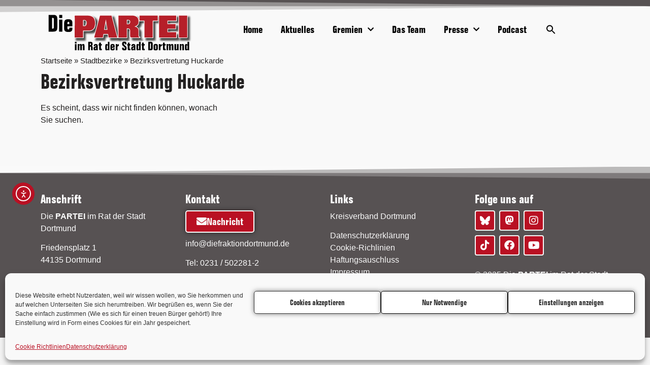

--- FILE ---
content_type: text/html; charset=UTF-8
request_url: https://diefraktiondortmund.de/category/stadtbezirke/bv-huckarde/
body_size: 20140
content:
<!doctype html>
<html lang="de">
<head>
	<meta charset="UTF-8">
	<meta name="viewport" content="width=device-width, initial-scale=1">
	<link rel="profile" href="https://gmpg.org/xfn/11">
	<meta name='robots' content='index, follow, max-image-preview:large, max-snippet:-1, max-video-preview:-1' />

	<!-- This site is optimized with the Yoast SEO Premium plugin v26.5 (Yoast SEO v26.5) - https://yoast.com/wordpress/plugins/seo/ -->
	<title>Bezirksvertretung Huckarde Archive - Die PARTEI im Rat der Stadt Dortmund</title>
	<link rel="canonical" href="https://diefraktiondortmund.de/category/stadtbezirke/bv-huckarde/" />
	<meta property="og:locale" content="de_DE" />
	<meta property="og:type" content="article" />
	<meta property="og:title" content="Bezirksvertretung Huckarde Archive" />
	<meta property="og:url" content="https://diefraktiondortmund.de/category/stadtbezirke/bv-huckarde/" />
	<meta property="og:site_name" content="Die PARTEI im Rat der Stadt Dortmund" />
	<meta property="og:image" content="https://diefraktiondortmund.de/wp-content/uploads/2021/12/die-fraktion-dortmund-og.png" />
	<meta property="og:image:width" content="1200" />
	<meta property="og:image:height" content="628" />
	<meta property="og:image:type" content="image/png" />
	<meta name="twitter:card" content="summary_large_image" />
	<script type="application/ld+json" class="yoast-schema-graph">{"@context":"https://schema.org","@graph":[{"@type":"CollectionPage","@id":"https://diefraktiondortmund.de/category/stadtbezirke/bv-huckarde/","url":"https://diefraktiondortmund.de/category/stadtbezirke/bv-huckarde/","name":"Bezirksvertretung Huckarde Archive - Die PARTEI im Rat der Stadt Dortmund","isPartOf":{"@id":"https://diefraktiondortmund.de/#website"},"breadcrumb":{"@id":"https://diefraktiondortmund.de/category/stadtbezirke/bv-huckarde/#breadcrumb"},"inLanguage":"de"},{"@type":"BreadcrumbList","@id":"https://diefraktiondortmund.de/category/stadtbezirke/bv-huckarde/#breadcrumb","itemListElement":[{"@type":"ListItem","position":1,"name":"Startseite","item":"https://diefraktiondortmund.de/"},{"@type":"ListItem","position":2,"name":"Stadtbezirke","item":"https://diefraktiondortmund.de/category/stadtbezirke/"},{"@type":"ListItem","position":3,"name":"Bezirksvertretung Huckarde"}]},{"@type":"WebSite","@id":"https://diefraktiondortmund.de/#website","url":"https://diefraktiondortmund.de/","name":"Die PARTEI im Rat der Stadt Dortmund","description":"Ratsfraktion der Partei Die PARTEI","publisher":{"@id":"https://diefraktiondortmund.de/#organization"},"alternateName":"Die PARTEI Fraktion","potentialAction":[{"@type":"SearchAction","target":{"@type":"EntryPoint","urlTemplate":"https://diefraktiondortmund.de/?s={search_term_string}"},"query-input":{"@type":"PropertyValueSpecification","valueRequired":true,"valueName":"search_term_string"}}],"inLanguage":"de"},{"@type":"Organization","@id":"https://diefraktiondortmund.de/#organization","name":"Die PARTEI im Rat der Stadt Dortmund","alternateName":"Die Fraktion Die PARTEI","url":"https://diefraktiondortmund.de/","logo":{"@type":"ImageObject","inLanguage":"de","@id":"https://diefraktiondortmund.de/#/schema/logo/image/","url":"https://diefraktiondortmund.de/wp-content/uploads/2024/10/Die-PARTEI-Fraktion.svg","contentUrl":"https://diefraktiondortmund.de/wp-content/uploads/2024/10/Die-PARTEI-Fraktion.svg","width":549,"height":150,"caption":"Die PARTEI im Rat der Stadt Dortmund"},"image":{"@id":"https://diefraktiondortmund.de/#/schema/logo/image/"},"sameAs":["https://www.facebook.com/diefraktiondortmund/","https://die-partei.social/@DieFraktionDo@mastodon.social","https://bsky.app/profile/diefraktion.do","https://mastodon.social/@DieFraktionDo","https://www.instagram.com/diefraktiondo/","https://www.tiktok.com/@dieparteido","https://www.youtube.com/@diefraktiondortmund/"]}]}</script>
	<!-- / Yoast SEO Premium plugin. -->


<link rel='dns-prefetch' href='//cdn.elementor.com' />
<link rel="alternate" type="application/rss+xml" title="Die PARTEI im Rat der Stadt Dortmund &raquo; Feed" href="https://diefraktiondortmund.de/feed/" />
<link rel="alternate" type="application/rss+xml" title="Die PARTEI im Rat der Stadt Dortmund &raquo; Kommentar-Feed" href="https://diefraktiondortmund.de/comments/feed/" />
<link rel="alternate" type="text/calendar" title="Die PARTEI im Rat der Stadt Dortmund &raquo; iCal Feed" href="https://diefraktiondortmund.de/termine/?ical=1" />
<link rel="alternate" type="application/rss+xml" title="Die PARTEI im Rat der Stadt Dortmund &raquo; Bezirksvertretung Huckarde Kategorie-Feed" href="https://diefraktiondortmund.de/category/stadtbezirke/bv-huckarde/feed/" />
<style id='wp-img-auto-sizes-contain-inline-css'>
img:is([sizes=auto i],[sizes^="auto," i]){contain-intrinsic-size:3000px 1500px}
/*# sourceURL=wp-img-auto-sizes-contain-inline-css */
</style>
<link rel='stylesheet' id='sbi_styles-css' href='https://diefraktiondortmund.de/wp-content/plugins/instagram-feed/css/sbi-styles.min.css?ver=6.10.0' media='all' />
<link rel='stylesheet' id='colorboxstyle-css' href='https://diefraktiondortmund.de/wp-content/plugins/link-library/colorbox/colorbox.css?ver=6.9' media='all' />
<style id='wp-emoji-styles-inline-css'>

	img.wp-smiley, img.emoji {
		display: inline !important;
		border: none !important;
		box-shadow: none !important;
		height: 1em !important;
		width: 1em !important;
		margin: 0 0.07em !important;
		vertical-align: -0.1em !important;
		background: none !important;
		padding: 0 !important;
	}
/*# sourceURL=wp-emoji-styles-inline-css */
</style>
<link rel='stylesheet' id='wp-block-library-css' href='https://diefraktiondortmund.de/wp-includes/css/dist/block-library/style.min.css?ver=6.9' media='all' />
<style id='global-styles-inline-css'>
:root{--wp--preset--aspect-ratio--square: 1;--wp--preset--aspect-ratio--4-3: 4/3;--wp--preset--aspect-ratio--3-4: 3/4;--wp--preset--aspect-ratio--3-2: 3/2;--wp--preset--aspect-ratio--2-3: 2/3;--wp--preset--aspect-ratio--16-9: 16/9;--wp--preset--aspect-ratio--9-16: 9/16;--wp--preset--color--black: #000000;--wp--preset--color--cyan-bluish-gray: #abb8c3;--wp--preset--color--white: #ffffff;--wp--preset--color--pale-pink: #f78da7;--wp--preset--color--vivid-red: #cf2e2e;--wp--preset--color--luminous-vivid-orange: #ff6900;--wp--preset--color--luminous-vivid-amber: #fcb900;--wp--preset--color--light-green-cyan: #7bdcb5;--wp--preset--color--vivid-green-cyan: #00d084;--wp--preset--color--pale-cyan-blue: #8ed1fc;--wp--preset--color--vivid-cyan-blue: #0693e3;--wp--preset--color--vivid-purple: #9b51e0;--wp--preset--gradient--vivid-cyan-blue-to-vivid-purple: linear-gradient(135deg,rgb(6,147,227) 0%,rgb(155,81,224) 100%);--wp--preset--gradient--light-green-cyan-to-vivid-green-cyan: linear-gradient(135deg,rgb(122,220,180) 0%,rgb(0,208,130) 100%);--wp--preset--gradient--luminous-vivid-amber-to-luminous-vivid-orange: linear-gradient(135deg,rgb(252,185,0) 0%,rgb(255,105,0) 100%);--wp--preset--gradient--luminous-vivid-orange-to-vivid-red: linear-gradient(135deg,rgb(255,105,0) 0%,rgb(207,46,46) 100%);--wp--preset--gradient--very-light-gray-to-cyan-bluish-gray: linear-gradient(135deg,rgb(238,238,238) 0%,rgb(169,184,195) 100%);--wp--preset--gradient--cool-to-warm-spectrum: linear-gradient(135deg,rgb(74,234,220) 0%,rgb(151,120,209) 20%,rgb(207,42,186) 40%,rgb(238,44,130) 60%,rgb(251,105,98) 80%,rgb(254,248,76) 100%);--wp--preset--gradient--blush-light-purple: linear-gradient(135deg,rgb(255,206,236) 0%,rgb(152,150,240) 100%);--wp--preset--gradient--blush-bordeaux: linear-gradient(135deg,rgb(254,205,165) 0%,rgb(254,45,45) 50%,rgb(107,0,62) 100%);--wp--preset--gradient--luminous-dusk: linear-gradient(135deg,rgb(255,203,112) 0%,rgb(199,81,192) 50%,rgb(65,88,208) 100%);--wp--preset--gradient--pale-ocean: linear-gradient(135deg,rgb(255,245,203) 0%,rgb(182,227,212) 50%,rgb(51,167,181) 100%);--wp--preset--gradient--electric-grass: linear-gradient(135deg,rgb(202,248,128) 0%,rgb(113,206,126) 100%);--wp--preset--gradient--midnight: linear-gradient(135deg,rgb(2,3,129) 0%,rgb(40,116,252) 100%);--wp--preset--font-size--small: 13px;--wp--preset--font-size--medium: 20px;--wp--preset--font-size--large: 36px;--wp--preset--font-size--x-large: 42px;--wp--preset--spacing--20: 0.44rem;--wp--preset--spacing--30: 0.67rem;--wp--preset--spacing--40: 1rem;--wp--preset--spacing--50: 1.5rem;--wp--preset--spacing--60: 2.25rem;--wp--preset--spacing--70: 3.38rem;--wp--preset--spacing--80: 5.06rem;--wp--preset--shadow--natural: 6px 6px 9px rgba(0, 0, 0, 0.2);--wp--preset--shadow--deep: 12px 12px 50px rgba(0, 0, 0, 0.4);--wp--preset--shadow--sharp: 6px 6px 0px rgba(0, 0, 0, 0.2);--wp--preset--shadow--outlined: 6px 6px 0px -3px rgb(255, 255, 255), 6px 6px rgb(0, 0, 0);--wp--preset--shadow--crisp: 6px 6px 0px rgb(0, 0, 0);}:root { --wp--style--global--content-size: 800px;--wp--style--global--wide-size: 1200px; }:where(body) { margin: 0; }.wp-site-blocks > .alignleft { float: left; margin-right: 2em; }.wp-site-blocks > .alignright { float: right; margin-left: 2em; }.wp-site-blocks > .aligncenter { justify-content: center; margin-left: auto; margin-right: auto; }:where(.wp-site-blocks) > * { margin-block-start: 24px; margin-block-end: 0; }:where(.wp-site-blocks) > :first-child { margin-block-start: 0; }:where(.wp-site-blocks) > :last-child { margin-block-end: 0; }:root { --wp--style--block-gap: 24px; }:root :where(.is-layout-flow) > :first-child{margin-block-start: 0;}:root :where(.is-layout-flow) > :last-child{margin-block-end: 0;}:root :where(.is-layout-flow) > *{margin-block-start: 24px;margin-block-end: 0;}:root :where(.is-layout-constrained) > :first-child{margin-block-start: 0;}:root :where(.is-layout-constrained) > :last-child{margin-block-end: 0;}:root :where(.is-layout-constrained) > *{margin-block-start: 24px;margin-block-end: 0;}:root :where(.is-layout-flex){gap: 24px;}:root :where(.is-layout-grid){gap: 24px;}.is-layout-flow > .alignleft{float: left;margin-inline-start: 0;margin-inline-end: 2em;}.is-layout-flow > .alignright{float: right;margin-inline-start: 2em;margin-inline-end: 0;}.is-layout-flow > .aligncenter{margin-left: auto !important;margin-right: auto !important;}.is-layout-constrained > .alignleft{float: left;margin-inline-start: 0;margin-inline-end: 2em;}.is-layout-constrained > .alignright{float: right;margin-inline-start: 2em;margin-inline-end: 0;}.is-layout-constrained > .aligncenter{margin-left: auto !important;margin-right: auto !important;}.is-layout-constrained > :where(:not(.alignleft):not(.alignright):not(.alignfull)){max-width: var(--wp--style--global--content-size);margin-left: auto !important;margin-right: auto !important;}.is-layout-constrained > .alignwide{max-width: var(--wp--style--global--wide-size);}body .is-layout-flex{display: flex;}.is-layout-flex{flex-wrap: wrap;align-items: center;}.is-layout-flex > :is(*, div){margin: 0;}body .is-layout-grid{display: grid;}.is-layout-grid > :is(*, div){margin: 0;}body{padding-top: 0px;padding-right: 0px;padding-bottom: 0px;padding-left: 0px;}a:where(:not(.wp-element-button)){text-decoration: underline;}:root :where(.wp-element-button, .wp-block-button__link){background-color: #32373c;border-width: 0;color: #fff;font-family: inherit;font-size: inherit;font-style: inherit;font-weight: inherit;letter-spacing: inherit;line-height: inherit;padding-top: calc(0.667em + 2px);padding-right: calc(1.333em + 2px);padding-bottom: calc(0.667em + 2px);padding-left: calc(1.333em + 2px);text-decoration: none;text-transform: inherit;}.has-black-color{color: var(--wp--preset--color--black) !important;}.has-cyan-bluish-gray-color{color: var(--wp--preset--color--cyan-bluish-gray) !important;}.has-white-color{color: var(--wp--preset--color--white) !important;}.has-pale-pink-color{color: var(--wp--preset--color--pale-pink) !important;}.has-vivid-red-color{color: var(--wp--preset--color--vivid-red) !important;}.has-luminous-vivid-orange-color{color: var(--wp--preset--color--luminous-vivid-orange) !important;}.has-luminous-vivid-amber-color{color: var(--wp--preset--color--luminous-vivid-amber) !important;}.has-light-green-cyan-color{color: var(--wp--preset--color--light-green-cyan) !important;}.has-vivid-green-cyan-color{color: var(--wp--preset--color--vivid-green-cyan) !important;}.has-pale-cyan-blue-color{color: var(--wp--preset--color--pale-cyan-blue) !important;}.has-vivid-cyan-blue-color{color: var(--wp--preset--color--vivid-cyan-blue) !important;}.has-vivid-purple-color{color: var(--wp--preset--color--vivid-purple) !important;}.has-black-background-color{background-color: var(--wp--preset--color--black) !important;}.has-cyan-bluish-gray-background-color{background-color: var(--wp--preset--color--cyan-bluish-gray) !important;}.has-white-background-color{background-color: var(--wp--preset--color--white) !important;}.has-pale-pink-background-color{background-color: var(--wp--preset--color--pale-pink) !important;}.has-vivid-red-background-color{background-color: var(--wp--preset--color--vivid-red) !important;}.has-luminous-vivid-orange-background-color{background-color: var(--wp--preset--color--luminous-vivid-orange) !important;}.has-luminous-vivid-amber-background-color{background-color: var(--wp--preset--color--luminous-vivid-amber) !important;}.has-light-green-cyan-background-color{background-color: var(--wp--preset--color--light-green-cyan) !important;}.has-vivid-green-cyan-background-color{background-color: var(--wp--preset--color--vivid-green-cyan) !important;}.has-pale-cyan-blue-background-color{background-color: var(--wp--preset--color--pale-cyan-blue) !important;}.has-vivid-cyan-blue-background-color{background-color: var(--wp--preset--color--vivid-cyan-blue) !important;}.has-vivid-purple-background-color{background-color: var(--wp--preset--color--vivid-purple) !important;}.has-black-border-color{border-color: var(--wp--preset--color--black) !important;}.has-cyan-bluish-gray-border-color{border-color: var(--wp--preset--color--cyan-bluish-gray) !important;}.has-white-border-color{border-color: var(--wp--preset--color--white) !important;}.has-pale-pink-border-color{border-color: var(--wp--preset--color--pale-pink) !important;}.has-vivid-red-border-color{border-color: var(--wp--preset--color--vivid-red) !important;}.has-luminous-vivid-orange-border-color{border-color: var(--wp--preset--color--luminous-vivid-orange) !important;}.has-luminous-vivid-amber-border-color{border-color: var(--wp--preset--color--luminous-vivid-amber) !important;}.has-light-green-cyan-border-color{border-color: var(--wp--preset--color--light-green-cyan) !important;}.has-vivid-green-cyan-border-color{border-color: var(--wp--preset--color--vivid-green-cyan) !important;}.has-pale-cyan-blue-border-color{border-color: var(--wp--preset--color--pale-cyan-blue) !important;}.has-vivid-cyan-blue-border-color{border-color: var(--wp--preset--color--vivid-cyan-blue) !important;}.has-vivid-purple-border-color{border-color: var(--wp--preset--color--vivid-purple) !important;}.has-vivid-cyan-blue-to-vivid-purple-gradient-background{background: var(--wp--preset--gradient--vivid-cyan-blue-to-vivid-purple) !important;}.has-light-green-cyan-to-vivid-green-cyan-gradient-background{background: var(--wp--preset--gradient--light-green-cyan-to-vivid-green-cyan) !important;}.has-luminous-vivid-amber-to-luminous-vivid-orange-gradient-background{background: var(--wp--preset--gradient--luminous-vivid-amber-to-luminous-vivid-orange) !important;}.has-luminous-vivid-orange-to-vivid-red-gradient-background{background: var(--wp--preset--gradient--luminous-vivid-orange-to-vivid-red) !important;}.has-very-light-gray-to-cyan-bluish-gray-gradient-background{background: var(--wp--preset--gradient--very-light-gray-to-cyan-bluish-gray) !important;}.has-cool-to-warm-spectrum-gradient-background{background: var(--wp--preset--gradient--cool-to-warm-spectrum) !important;}.has-blush-light-purple-gradient-background{background: var(--wp--preset--gradient--blush-light-purple) !important;}.has-blush-bordeaux-gradient-background{background: var(--wp--preset--gradient--blush-bordeaux) !important;}.has-luminous-dusk-gradient-background{background: var(--wp--preset--gradient--luminous-dusk) !important;}.has-pale-ocean-gradient-background{background: var(--wp--preset--gradient--pale-ocean) !important;}.has-electric-grass-gradient-background{background: var(--wp--preset--gradient--electric-grass) !important;}.has-midnight-gradient-background{background: var(--wp--preset--gradient--midnight) !important;}.has-small-font-size{font-size: var(--wp--preset--font-size--small) !important;}.has-medium-font-size{font-size: var(--wp--preset--font-size--medium) !important;}.has-large-font-size{font-size: var(--wp--preset--font-size--large) !important;}.has-x-large-font-size{font-size: var(--wp--preset--font-size--x-large) !important;}
:root :where(.wp-block-pullquote){font-size: 1.5em;line-height: 1.6;}
/*# sourceURL=global-styles-inline-css */
</style>
<link rel='stylesheet' id='plyr-css-css' href='https://diefraktiondortmund.de/wp-content/plugins/easy-video-player/lib/plyr.css?ver=6.9' media='all' />
<link rel='stylesheet' id='thumbs_rating_styles-css' href='https://diefraktiondortmund.de/wp-content/plugins/link-library/upvote-downvote/css/style.css?ver=1.0.0' media='all' />
<link rel='stylesheet' id='bodhi-svgs-attachment-css' href='https://diefraktiondortmund.de/wp-content/plugins/svg-support/css/svgs-attachment.css' media='all' />
<link rel='stylesheet' id='tribe-events-v2-single-skeleton-css' href='https://diefraktiondortmund.de/wp-content/plugins/the-events-calendar/build/css/tribe-events-single-skeleton.css?ver=6.15.12.2' media='all' />
<link rel='stylesheet' id='tribe-events-v2-single-skeleton-full-css' href='https://diefraktiondortmund.de/wp-content/plugins/the-events-calendar/build/css/tribe-events-single-full.css?ver=6.15.12.2' media='all' />
<link rel='stylesheet' id='tec-events-elementor-widgets-base-styles-css' href='https://diefraktiondortmund.de/wp-content/plugins/the-events-calendar/build/css/integrations/plugins/elementor/widgets/widget-base.css?ver=6.15.12.2' media='all' />
<link rel='stylesheet' id='cmplz-general-css' href='https://diefraktiondortmund.de/wp-content/plugins/complianz-gdpr-premium/assets/css/cookieblocker.min.css?ver=1762008613' media='all' />
<link rel='stylesheet' id='ivory-search-styles-css' href='https://diefraktiondortmund.de/wp-content/plugins/add-search-to-menu/public/css/ivory-search.min.css?ver=5.5.12' media='all' />
<link rel='stylesheet' id='cryptx-styles-css' href='https://diefraktiondortmund.de/wp-content/plugins/cryptx/css/cryptx.css?ver=4.0.4' media='all' />
<link rel='stylesheet' id='ea11y-widget-fonts-css' href='https://diefraktiondortmund.de/wp-content/plugins/pojo-accessibility/assets/build/fonts.css?ver=3.9.1' media='all' />
<link rel='stylesheet' id='ea11y-skip-link-css' href='https://diefraktiondortmund.de/wp-content/plugins/pojo-accessibility/assets/build/skip-link.css?ver=3.9.1' media='all' />
<link rel='stylesheet' id='hello-elementor-css' href='https://diefraktiondortmund.de/wp-content/themes/hello-elementor/assets/css/reset.css?ver=3.4.5' media='all' />
<link rel='stylesheet' id='hello-elementor-theme-style-css' href='https://diefraktiondortmund.de/wp-content/themes/hello-elementor/assets/css/theme.css?ver=3.4.5' media='all' />
<link rel='stylesheet' id='hello-elementor-header-footer-css' href='https://diefraktiondortmund.de/wp-content/themes/hello-elementor/assets/css/header-footer.css?ver=3.4.5' media='all' />
<link rel='stylesheet' id='elementor-frontend-css' href='https://diefraktiondortmund.de/wp-content/plugins/elementor/assets/css/frontend.min.css?ver=3.33.4' media='all' />
<link rel='stylesheet' id='widget-nav-menu-css' href='https://diefraktiondortmund.de/wp-content/plugins/elementor-pro/assets/css/widget-nav-menu.min.css?ver=3.33.2' media='all' />
<link rel='stylesheet' id='e-shapes-css' href='https://diefraktiondortmund.de/wp-content/plugins/elementor/assets/css/conditionals/shapes.min.css?ver=3.33.4' media='all' />
<link rel='stylesheet' id='e-sticky-css' href='https://diefraktiondortmund.de/wp-content/plugins/elementor-pro/assets/css/modules/sticky.min.css?ver=3.33.2' media='all' />
<link rel='stylesheet' id='widget-heading-css' href='https://diefraktiondortmund.de/wp-content/plugins/elementor/assets/css/widget-heading.min.css?ver=3.33.4' media='all' />
<link rel='stylesheet' id='e-animation-pulse-grow-css' href='https://diefraktiondortmund.de/wp-content/plugins/elementor/assets/lib/animations/styles/e-animation-pulse-grow.min.css?ver=3.33.4' media='all' />
<link rel='stylesheet' id='widget-social-icons-css' href='https://diefraktiondortmund.de/wp-content/plugins/elementor/assets/css/widget-social-icons.min.css?ver=3.33.4' media='all' />
<link rel='stylesheet' id='e-apple-webkit-css' href='https://diefraktiondortmund.de/wp-content/plugins/elementor/assets/css/conditionals/apple-webkit.min.css?ver=3.33.4' media='all' />
<link rel='stylesheet' id='widget-breadcrumbs-css' href='https://diefraktiondortmund.de/wp-content/plugins/elementor-pro/assets/css/widget-breadcrumbs.min.css?ver=3.33.2' media='all' />
<link rel='stylesheet' id='widget-posts-css' href='https://diefraktiondortmund.de/wp-content/plugins/elementor-pro/assets/css/widget-posts.min.css?ver=3.33.2' media='all' />
<link rel='stylesheet' id='widget-spacer-css' href='https://diefraktiondortmund.de/wp-content/plugins/elementor/assets/css/widget-spacer.min.css?ver=3.33.4' media='all' />
<link rel='stylesheet' id='elementor-icons-css' href='https://diefraktiondortmund.de/wp-content/plugins/elementor/assets/lib/eicons/css/elementor-icons.min.css?ver=5.44.0' media='all' />
<link rel='stylesheet' id='elementor-post-32-css' href='https://diefraktiondortmund.de/wp-content/uploads/elementor/css/post-32.css?ver=1768442296' media='all' />
<link rel='stylesheet' id='sbistyles-css' href='https://diefraktiondortmund.de/wp-content/plugins/instagram-feed/css/sbi-styles.min.css?ver=6.10.0' media='all' />
<link rel='stylesheet' id='elementor-post-567-css' href='https://diefraktiondortmund.de/wp-content/uploads/elementor/css/post-567.css?ver=1768442296' media='all' />
<link rel='stylesheet' id='elementor-post-238-css' href='https://diefraktiondortmund.de/wp-content/uploads/elementor/css/post-238.css?ver=1768442296' media='all' />
<link rel='stylesheet' id='elementor-post-796-css' href='https://diefraktiondortmund.de/wp-content/uploads/elementor/css/post-796.css?ver=1768442296' media='all' />
<link rel='stylesheet' id='rt-team-css-css' href='https://diefraktiondortmund.de/wp-content/plugins/tlp-team/assets/css/tlpteam.css?ver=5.0.11' media='all' />
<link rel='stylesheet' id='rt-team-sc-css' href='https://diefraktiondortmund.de/wp-content/uploads/tlp-team/team-sc.css?ver=1741783984' media='all' />
<link rel='stylesheet' id='tlp-el-team-css-css' href='https://diefraktiondortmund.de/wp-content/plugins/tlp-team-pro/assets/css/tlp-el-team-pro.min.css?ver=3.2.3' media='all' />
<link rel='stylesheet' id='hello-elementor-child-style-css' href='https://diefraktiondortmund.de/wp-content/themes/hello-theme-child-master/style.css?ver=1.0.0' media='all' />
<link rel='stylesheet' id='elementor-icons-shared-0-css' href='https://diefraktiondortmund.de/wp-content/plugins/elementor/assets/lib/font-awesome/css/fontawesome.min.css?ver=5.15.3' media='all' />
<link rel='stylesheet' id='elementor-icons-fa-solid-css' href='https://diefraktiondortmund.de/wp-content/plugins/elementor/assets/lib/font-awesome/css/solid.min.css?ver=5.15.3' media='all' />
<link rel='stylesheet' id='elementor-icons-fa-brands-css' href='https://diefraktiondortmund.de/wp-content/plugins/elementor/assets/lib/font-awesome/css/brands.min.css?ver=5.15.3' media='all' />
<script src="https://diefraktiondortmund.de/wp-includes/js/jquery/jquery.min.js?ver=3.7.1" id="jquery-core-js"></script>
<script src="https://diefraktiondortmund.de/wp-includes/js/jquery/jquery-migrate.min.js?ver=3.4.1" id="jquery-migrate-js"></script>
<script src="https://diefraktiondortmund.de/wp-content/plugins/link-library/colorbox/jquery.colorbox-min.js?ver=1.3.9" id="colorbox-js"></script>
<script src="https://diefraktiondortmund.de/wp-content/plugins/svg-support/vendor/DOMPurify/DOMPurify.min.js?ver=2.5.8" id="bodhi-dompurify-library-js"></script>
<script id="plyr-js-js-extra">
var easy_video_player = {"plyr_iconUrl":"https://diefraktiondortmund.de/wp-content/plugins/easy-video-player/lib/plyr.svg","plyr_blankVideo":"https://diefraktiondortmund.de/wp-content/plugins/easy-video-player/lib/blank.mp4"};
//# sourceURL=plyr-js-js-extra
</script>
<script src="https://diefraktiondortmund.de/wp-content/plugins/easy-video-player/lib/plyr.js?ver=6.9" id="plyr-js-js"></script>
<script id="thumbs_rating_scripts-js-extra">
var thumbs_rating_ajax = {"ajax_url":"https://diefraktiondortmund.de/wp-admin/admin-ajax.php","nonce":"73ccf8b86c"};
//# sourceURL=thumbs_rating_scripts-js-extra
</script>
<script src="https://diefraktiondortmund.de/wp-content/plugins/link-library/upvote-downvote/js/general.js?ver=4.0.1" id="thumbs_rating_scripts-js"></script>
<script id="bodhi_svg_inline-js-extra">
var svgSettings = {"skipNested":""};
//# sourceURL=bodhi_svg_inline-js-extra
</script>
<script src="https://diefraktiondortmund.de/wp-content/plugins/svg-support/js/min/svgs-inline-min.js" id="bodhi_svg_inline-js"></script>
<script id="bodhi_svg_inline-js-after">
cssTarget={"Bodhi":"img.style-svg","ForceInlineSVG":"style-svg"};ForceInlineSVGActive="false";frontSanitizationEnabled="on";
//# sourceURL=bodhi_svg_inline-js-after
</script>
<link rel="https://api.w.org/" href="https://diefraktiondortmund.de/wp-json/" /><link rel="alternate" title="JSON" type="application/json" href="https://diefraktiondortmund.de/wp-json/wp/v2/categories/21" /><link rel="EditURI" type="application/rsd+xml" title="RSD" href="https://diefraktiondortmund.de/xmlrpc.php?rsd" />
<meta name="generator" content="WordPress 6.9" />
<meta name="tec-api-version" content="v1"><meta name="tec-api-origin" content="https://diefraktiondortmund.de"><link rel="alternate" href="https://diefraktiondortmund.de/wp-json/tribe/events/v1/" />			<style>.cmplz-hidden {
					display: none !important;
				}</style>
<!-- Matomo -->
<script data-service="matomo" data-category="statistics" type="text/plain">
  var _paq = window._paq = window._paq || [];
  /* tracker methods like "setCustomDimension" should be called before "trackPageView" */
  _paq.push(["setCookieDomain", "*.www.diefraktiondortmund.de"]);
  _paq.push(['trackPageView']);
  _paq.push(['enableLinkTracking']);
  (function() {
    var u="https://analytics.die-partei-dortmund.de/";
    _paq.push(['setTrackerUrl', u+'matomo.php']);
    _paq.push(['setSiteId', '6']);
    var d=document, g=d.createElement('script'), s=d.getElementsByTagName('script')[0];
    g.type='text/javascript'; g.async=true; g.src=u+'matomo.js'; s.parentNode.insertBefore(g,s);
  })();
</script>
<!-- End Matomo Code -->

  <meta name="generator" content="Elementor 3.33.4; features: additional_custom_breakpoints; settings: css_print_method-external, google_font-enabled, font_display-auto">
			<style>
				.e-con.e-parent:nth-of-type(n+4):not(.e-lazyloaded):not(.e-no-lazyload),
				.e-con.e-parent:nth-of-type(n+4):not(.e-lazyloaded):not(.e-no-lazyload) * {
					background-image: none !important;
				}
				@media screen and (max-height: 1024px) {
					.e-con.e-parent:nth-of-type(n+3):not(.e-lazyloaded):not(.e-no-lazyload),
					.e-con.e-parent:nth-of-type(n+3):not(.e-lazyloaded):not(.e-no-lazyload) * {
						background-image: none !important;
					}
				}
				@media screen and (max-height: 640px) {
					.e-con.e-parent:nth-of-type(n+2):not(.e-lazyloaded):not(.e-no-lazyload),
					.e-con.e-parent:nth-of-type(n+2):not(.e-lazyloaded):not(.e-no-lazyload) * {
						background-image: none !important;
					}
				}
			</style>
			<link rel="icon" href="https://diefraktiondortmund.de/wp-content/uploads/2020/10/Die-PARTEI-FAVICON-150x150.png" sizes="32x32" />
<link rel="icon" href="https://diefraktiondortmund.de/wp-content/uploads/2020/10/Die-PARTEI-FAVICON-300x300.png" sizes="192x192" />
<link rel="apple-touch-icon" href="https://diefraktiondortmund.de/wp-content/uploads/2020/10/Die-PARTEI-FAVICON-300x300.png" />
<meta name="msapplication-TileImage" content="https://diefraktiondortmund.de/wp-content/uploads/2020/10/Die-PARTEI-FAVICON-300x300.png" />
<style type="text/css" media="screen">.is-menu path.search-icon-path { fill: #000000;}body .popup-search-close:after, body .search-close:after { border-color: #000000;}body .popup-search-close:before, body .search-close:before { border-color: #000000;}</style>			<style type="text/css">
					.is-form-id-1255 .is-search-submit:focus,
			.is-form-id-1255 .is-search-submit:hover,
			.is-form-id-1255 .is-search-submit,
            .is-form-id-1255 .is-search-icon {
			            background-color: #575253 !important;            			}
            			.is-form-style-1.is-form-id-1255 .is-search-input:focus,
			.is-form-style-1.is-form-id-1255 .is-search-input:hover,
			.is-form-style-1.is-form-id-1255 .is-search-input,
			.is-form-style-2.is-form-id-1255 .is-search-input:focus,
			.is-form-style-2.is-form-id-1255 .is-search-input:hover,
			.is-form-style-2.is-form-id-1255 .is-search-input,
			.is-form-style-3.is-form-id-1255 .is-search-input:focus,
			.is-form-style-3.is-form-id-1255 .is-search-input:hover,
			.is-form-style-3.is-form-id-1255 .is-search-input,
			.is-form-id-1255 .is-search-input:focus,
			.is-form-id-1255 .is-search-input:hover,
			.is-form-id-1255 .is-search-input {
                                                                                                background-color: #575253 !important;			}
                        			</style>
					<style type="text/css">
					.is-form-id-1254 .is-search-submit:focus,
			.is-form-id-1254 .is-search-submit:hover,
			.is-form-id-1254 .is-search-submit,
            .is-form-id-1254 .is-search-icon {
			color: #ffffff !important;            background-color: #b91023 !important;            border-color: #ffffff !important;			}
                        	.is-form-id-1254 .is-search-submit path {
					fill: #ffffff !important;            	}
            			</style>
		</head>
<body data-cmplz=1 class="archive category category-bv-huckarde category-21 wp-custom-logo wp-embed-responsive wp-theme-hello-elementor wp-child-theme-hello-theme-child-master tribe-no-js hello-elementor ally-default hello-elementor-default elementor-page-796 elementor-default elementor-template-full-width elementor-kit-32">

		<script>
			const onSkipLinkClick = () => {
				const htmlElement = document.querySelector('html');

				htmlElement.style['scroll-behavior'] = 'smooth';

				setTimeout( () => htmlElement.style['scroll-behavior'] = null, 1000 );
			}
			document.addEventListener("DOMContentLoaded", () => {
				if (!document.querySelector('#content')) {
					document.querySelector('.ea11y-skip-to-content-link').remove();
				}
			});
		</script>
		<nav aria-label="Skip to content navigation">
			<a class="ea11y-skip-to-content-link"
				href="#content"
				tabindex="1"
				onclick="onSkipLinkClick()"
			>
				Skip to content
				<svg width="24" height="24" viewBox="0 0 24 24" fill="none" role="presentation">
					<path d="M18 6V12C18 12.7956 17.6839 13.5587 17.1213 14.1213C16.5587 14.6839 15.7956 15 15 15H5M5 15L9 11M5 15L9 19"
								stroke="black"
								stroke-width="1.5"
								stroke-linecap="round"
								stroke-linejoin="round"
					/>
				</svg>
			</a>
			<div class="ea11y-skip-to-content-backdrop"></div>
		</nav>

		

		<header data-elementor-type="header" data-elementor-id="567" class="elementor elementor-567 elementor-location-header" data-elementor-post-type="elementor_library">
					<section class="elementor-section elementor-top-section elementor-element elementor-element-5aa3218 elementor-section-content-bottom elementor-section-height-min-height elementor-section-items-top elementor-section-boxed elementor-section-height-default" data-id="5aa3218" data-element_type="section" data-settings="{&quot;background_background&quot;:&quot;classic&quot;,&quot;shape_divider_top&quot;:&quot;opacity-tilt&quot;,&quot;sticky&quot;:&quot;top&quot;,&quot;sticky_on&quot;:[&quot;desktop&quot;,&quot;tablet&quot;,&quot;mobile&quot;],&quot;sticky_offset&quot;:0,&quot;sticky_effects_offset&quot;:0,&quot;sticky_anchor_link_offset&quot;:0}">
					<div class="elementor-shape elementor-shape-top" aria-hidden="true" data-negative="false">
			<svg xmlns="http://www.w3.org/2000/svg" viewBox="0 0 2600 131.1" preserveAspectRatio="none">
	<path class="elementor-shape-fill" d="M0 0L2600 0 2600 69.1 0 0z"/>
	<path class="elementor-shape-fill" style="opacity:0.5" d="M0 0L2600 0 2600 69.1 0 69.1z"/>
	<path class="elementor-shape-fill" style="opacity:0.25" d="M2600 0L0 0 0 130.1 2600 69.1z"/>
</svg>		</div>
					<div class="elementor-container elementor-column-gap-extended">
					<div class="elementor-column elementor-col-50 elementor-top-column elementor-element elementor-element-9f7f8c5" data-id="9f7f8c5" data-element_type="column">
			<div class="elementor-widget-wrap elementor-element-populated">
						<div class="elementor-element elementor-element-d537b6a elementor-widget elementor-widget-text-editor" data-id="d537b6a" data-element_type="widget" data-widget_type="text-editor.default">
				<div class="elementor-widget-container">
									<p><a href="https://diefraktiondortmund.de/"><img fetchpriority="high" class="aligncenter size-medium wp-image-4357" src="https://diefraktiondortmund.de/wp-content/uploads/2024/10/Die-PARTEI-Fraktion.svg" alt="" width="300" height="300" /></a></p>								</div>
				</div>
					</div>
		</div>
				<div class="elementor-column elementor-col-50 elementor-top-column elementor-element elementor-element-879b19b" data-id="879b19b" data-element_type="column">
			<div class="elementor-widget-wrap elementor-element-populated">
						<div class="elementor-element elementor-element-f01af65 elementor-nav-menu__align-start elementor-nav-menu__text-align-center elementor-nav-menu--stretch elementor-nav-menu--dropdown-tablet elementor-nav-menu--toggle elementor-nav-menu--burger elementor-widget elementor-widget-nav-menu" data-id="f01af65" data-element_type="widget" data-settings="{&quot;submenu_icon&quot;:{&quot;value&quot;:&quot;&lt;i class=\&quot;fas fa-chevron-down\&quot; aria-hidden=\&quot;true\&quot;&gt;&lt;\/i&gt;&quot;,&quot;library&quot;:&quot;fa-solid&quot;},&quot;full_width&quot;:&quot;stretch&quot;,&quot;layout&quot;:&quot;horizontal&quot;,&quot;toggle&quot;:&quot;burger&quot;}" data-widget_type="nav-menu.default">
				<div class="elementor-widget-container">
								<nav aria-label="Menü" class="elementor-nav-menu--main elementor-nav-menu__container elementor-nav-menu--layout-horizontal e--pointer-underline e--animation-fade">
				<ul id="menu-1-f01af65" class="elementor-nav-menu"><li class="menu-item menu-item-type-post_type menu-item-object-page menu-item-home menu-item-313"><a href="https://diefraktiondortmund.de/" class="elementor-item">Home</a></li>
<li class="menu-item menu-item-type-post_type menu-item-object-page current_page_parent menu-item-1564"><a href="https://diefraktiondortmund.de/aktuelles/" class="elementor-item">Aktuelles</a></li>
<li class="menu-item menu-item-type-custom menu-item-object-custom current-menu-ancestor menu-item-has-children menu-item-102"><a href="#" class="elementor-item elementor-item-anchor">Gremien</a>
<ul class="sub-menu elementor-nav-menu--dropdown">
	<li class="menu-item menu-item-type-taxonomy menu-item-object-category menu-item-1665"><a href="https://diefraktiondortmund.de/category/stadtrat/" class="elementor-sub-item">Stadtrat</a></li>
	<li class="menu-item menu-item-type-custom menu-item-object-custom current-menu-ancestor current-menu-parent menu-item-has-children menu-item-106"><a href="#" class="elementor-sub-item elementor-item-anchor">Stadtbezirke</a>
	<ul class="sub-menu elementor-nav-menu--dropdown">
		<li class="menu-item menu-item-type-taxonomy menu-item-object-category menu-item-2120"><a href="https://diefraktiondortmund.de/category/stadtbezirke/bv-aplerbeck/" class="elementor-sub-item">Bezirksvertretung Aplerbeck</a></li>
		<li class="menu-item menu-item-type-taxonomy menu-item-object-category menu-item-2119"><a href="https://diefraktiondortmund.de/category/stadtbezirke/bv-brackel/" class="elementor-sub-item">Bezirksvertretung Brackel</a></li>
		<li class="menu-item menu-item-type-taxonomy menu-item-object-category menu-item-1506"><a href="https://diefraktiondortmund.de/category/stadtbezirke/bv-hoerde/" class="elementor-sub-item">Bezirksvertretung Hörde</a></li>
		<li class="menu-item menu-item-type-taxonomy menu-item-object-category current-menu-item menu-item-1507"><a href="https://diefraktiondortmund.de/category/stadtbezirke/bv-huckarde/" aria-current="page" class="elementor-sub-item elementor-item-active">Bezirksvertretung Huckarde</a></li>
		<li class="menu-item menu-item-type-taxonomy menu-item-object-category menu-item-1508"><a href="https://diefraktiondortmund.de/category/stadtbezirke/bv-innenstadt-nord/" class="elementor-sub-item">Bezirksvertretung Innenstadt-Nord</a></li>
		<li class="menu-item menu-item-type-taxonomy menu-item-object-category menu-item-1511"><a href="https://diefraktiondortmund.de/category/stadtbezirke/bv-innenstadt-ost/" class="elementor-sub-item">Bezirksvertretung Innenstadt-Ost</a></li>
		<li class="menu-item menu-item-type-taxonomy menu-item-object-category menu-item-1509"><a href="https://diefraktiondortmund.de/category/stadtbezirke/bv-innenstadt-west/" class="elementor-sub-item">Bezirksvertretung Innenstadt-West</a></li>
		<li class="menu-item menu-item-type-taxonomy menu-item-object-category menu-item-1510"><a href="https://diefraktiondortmund.de/category/stadtbezirke/bv-luedgendortmund/" class="elementor-sub-item">Bezirksvertretung Lüdgendortmund</a></li>
		<li class="menu-item menu-item-type-taxonomy menu-item-object-category menu-item-2121"><a href="https://diefraktiondortmund.de/category/stadtbezirke/bv-mengede/" class="elementor-sub-item">Bezirksvertretung Mengede</a></li>
		<li class="menu-item menu-item-type-taxonomy menu-item-object-category menu-item-2266"><a href="https://diefraktiondortmund.de/category/stadtbezirke/bezirksvertretung-scharnhorst/" class="elementor-sub-item">Bezirksvertretung Scharnhorst</a></li>
	</ul>
</li>
	<li class="menu-item menu-item-type-custom menu-item-object-custom menu-item-has-children menu-item-104"><a href="#" class="elementor-sub-item elementor-item-anchor">Ausschüsse</a>
	<ul class="sub-menu elementor-nav-menu--dropdown">
		<li class="menu-item menu-item-type-taxonomy menu-item-object-category menu-item-1522"><a href="https://diefraktiondortmund.de/category/ausschuesse/afbl/" class="elementor-sub-item">Ausschuss für Finanzen, Beteiligungen und Liegenschaften</a></li>
		<li class="menu-item menu-item-type-taxonomy menu-item-object-category menu-item-1813"><a href="https://diefraktiondortmund.de/category/ausschuesse/akusw/" class="elementor-sub-item">Ausschuss für Klimaschutz, Umwelt, Stadtgestaltung und Wohnen</a></li>
		<li class="menu-item menu-item-type-taxonomy menu-item-object-category menu-item-2123"><a href="https://diefraktiondortmund.de/category/ausschuesse/aksf/" class="elementor-sub-item">Ausschuss für Kultur, Sport und Freizeit</a></li>
		<li class="menu-item menu-item-type-taxonomy menu-item-object-category menu-item-2124"><a href="https://diefraktiondortmund.de/category/ausschuesse/amig/" class="elementor-sub-item">Ausschuss für Mobilität, Infrastruktur und Grün</a></li>
		<li class="menu-item menu-item-type-taxonomy menu-item-object-category menu-item-2125"><a href="https://diefraktiondortmund.de/category/ausschuesse/apod/" class="elementor-sub-item">Ausschuss für Personal, Organisation und Digitalisierung</a></li>
		<li class="menu-item menu-item-type-taxonomy menu-item-object-category menu-item-1664"><a href="https://diefraktiondortmund.de/category/ausschuesse/schulausschuss/" class="elementor-sub-item">Schulausschuss</a></li>
		<li class="menu-item menu-item-type-taxonomy menu-item-object-category menu-item-2126"><a href="https://diefraktiondortmund.de/category/ausschuesse/asag/" class="elementor-sub-item">Ausschuss für Soziales, Arbeit und Gesundheit</a></li>
	</ul>
</li>
	<li class="menu-item menu-item-type-custom menu-item-object-custom menu-item-1690"><a href="#" class="elementor-sub-item elementor-item-anchor">Beiräte</a></li>
	<li class="menu-item menu-item-type-custom menu-item-object-custom menu-item-1691"><a href="#" class="elementor-sub-item elementor-item-anchor">Aufsichtsräte</a></li>
</ul>
</li>
<li class="menu-item menu-item-type-post_type menu-item-object-page menu-item-2428"><a href="https://diefraktiondortmund.de/team/" class="elementor-item">Das Team</a></li>
<li class="menu-item menu-item-type-custom menu-item-object-custom menu-item-has-children menu-item-3116"><a href="#" class="elementor-item elementor-item-anchor">Presse</a>
<ul class="sub-menu elementor-nav-menu--dropdown">
	<li class="menu-item menu-item-type-post_type menu-item-object-page menu-item-3104"><a href="https://diefraktiondortmund.de/pressespiegel/" class="elementor-sub-item">Pressespiegel</a></li>
	<li class="menu-item menu-item-type-taxonomy menu-item-object-category menu-item-3117"><a href="https://diefraktiondortmund.de/category/presse/pressemitteilungen/" class="elementor-sub-item">Pressemitteilungen</a></li>
</ul>
</li>
<li class="menu-item menu-item-type-post_type menu-item-object-page menu-item-3374"><a href="https://diefraktiondortmund.de/podcast/" class="elementor-item">Podcast</a></li>
<li class=" astm-search-menu is-menu sliding menu-item"><a href="#" role="button" aria-label="Search Icon Link"><svg width="20" height="20" class="search-icon" role="img" viewBox="2 9 20 5" focusable="false" aria-label="Search">
						<path class="search-icon-path" d="M15.5 14h-.79l-.28-.27C15.41 12.59 16 11.11 16 9.5 16 5.91 13.09 3 9.5 3S3 5.91 3 9.5 5.91 16 9.5 16c1.61 0 3.09-.59 4.23-1.57l.27.28v.79l5 4.99L20.49 19l-4.99-5zm-6 0C7.01 14 5 11.99 5 9.5S7.01 5 9.5 5 14 7.01 14 9.5 11.99 14 9.5 14z"></path></svg></a><form  class="is-search-form is-form-style is-form-style-3 is-form-id-1254 " action="https://diefraktiondortmund.de/" method="get" role="search" ><label for="is-search-input-1254"><span class="is-screen-reader-text">Search for:</span><input  type="search" id="is-search-input-1254" name="s" value="" class="is-search-input" placeholder="Suchen" autocomplete=off /></label><button type="submit" class="is-search-submit"><span class="is-screen-reader-text">Search Button</span><span class="is-search-icon"><svg focusable="false" aria-label="Search" xmlns="http://www.w3.org/2000/svg" viewBox="0 0 24 24" width="24px"><path d="M15.5 14h-.79l-.28-.27C15.41 12.59 16 11.11 16 9.5 16 5.91 13.09 3 9.5 3S3 5.91 3 9.5 5.91 16 9.5 16c1.61 0 3.09-.59 4.23-1.57l.27.28v.79l5 4.99L20.49 19l-4.99-5zm-6 0C7.01 14 5 11.99 5 9.5S7.01 5 9.5 5 14 7.01 14 9.5 11.99 14 9.5 14z"></path></svg></span></button></form><div class="search-close"></div></li></ul>			</nav>
					<div class="elementor-menu-toggle" role="button" tabindex="0" aria-label="Menu Toggle" aria-expanded="false">
			<i aria-hidden="true" role="presentation" class="elementor-menu-toggle__icon--open eicon-menu-bar"></i><i aria-hidden="true" role="presentation" class="elementor-menu-toggle__icon--close eicon-close"></i>		</div>
					<nav class="elementor-nav-menu--dropdown elementor-nav-menu__container" aria-hidden="true">
				<ul id="menu-2-f01af65" class="elementor-nav-menu"><li class="menu-item menu-item-type-post_type menu-item-object-page menu-item-home menu-item-313"><a href="https://diefraktiondortmund.de/" class="elementor-item" tabindex="-1">Home</a></li>
<li class="menu-item menu-item-type-post_type menu-item-object-page current_page_parent menu-item-1564"><a href="https://diefraktiondortmund.de/aktuelles/" class="elementor-item" tabindex="-1">Aktuelles</a></li>
<li class="menu-item menu-item-type-custom menu-item-object-custom current-menu-ancestor menu-item-has-children menu-item-102"><a href="#" class="elementor-item elementor-item-anchor" tabindex="-1">Gremien</a>
<ul class="sub-menu elementor-nav-menu--dropdown">
	<li class="menu-item menu-item-type-taxonomy menu-item-object-category menu-item-1665"><a href="https://diefraktiondortmund.de/category/stadtrat/" class="elementor-sub-item" tabindex="-1">Stadtrat</a></li>
	<li class="menu-item menu-item-type-custom menu-item-object-custom current-menu-ancestor current-menu-parent menu-item-has-children menu-item-106"><a href="#" class="elementor-sub-item elementor-item-anchor" tabindex="-1">Stadtbezirke</a>
	<ul class="sub-menu elementor-nav-menu--dropdown">
		<li class="menu-item menu-item-type-taxonomy menu-item-object-category menu-item-2120"><a href="https://diefraktiondortmund.de/category/stadtbezirke/bv-aplerbeck/" class="elementor-sub-item" tabindex="-1">Bezirksvertretung Aplerbeck</a></li>
		<li class="menu-item menu-item-type-taxonomy menu-item-object-category menu-item-2119"><a href="https://diefraktiondortmund.de/category/stadtbezirke/bv-brackel/" class="elementor-sub-item" tabindex="-1">Bezirksvertretung Brackel</a></li>
		<li class="menu-item menu-item-type-taxonomy menu-item-object-category menu-item-1506"><a href="https://diefraktiondortmund.de/category/stadtbezirke/bv-hoerde/" class="elementor-sub-item" tabindex="-1">Bezirksvertretung Hörde</a></li>
		<li class="menu-item menu-item-type-taxonomy menu-item-object-category current-menu-item menu-item-1507"><a href="https://diefraktiondortmund.de/category/stadtbezirke/bv-huckarde/" aria-current="page" class="elementor-sub-item elementor-item-active" tabindex="-1">Bezirksvertretung Huckarde</a></li>
		<li class="menu-item menu-item-type-taxonomy menu-item-object-category menu-item-1508"><a href="https://diefraktiondortmund.de/category/stadtbezirke/bv-innenstadt-nord/" class="elementor-sub-item" tabindex="-1">Bezirksvertretung Innenstadt-Nord</a></li>
		<li class="menu-item menu-item-type-taxonomy menu-item-object-category menu-item-1511"><a href="https://diefraktiondortmund.de/category/stadtbezirke/bv-innenstadt-ost/" class="elementor-sub-item" tabindex="-1">Bezirksvertretung Innenstadt-Ost</a></li>
		<li class="menu-item menu-item-type-taxonomy menu-item-object-category menu-item-1509"><a href="https://diefraktiondortmund.de/category/stadtbezirke/bv-innenstadt-west/" class="elementor-sub-item" tabindex="-1">Bezirksvertretung Innenstadt-West</a></li>
		<li class="menu-item menu-item-type-taxonomy menu-item-object-category menu-item-1510"><a href="https://diefraktiondortmund.de/category/stadtbezirke/bv-luedgendortmund/" class="elementor-sub-item" tabindex="-1">Bezirksvertretung Lüdgendortmund</a></li>
		<li class="menu-item menu-item-type-taxonomy menu-item-object-category menu-item-2121"><a href="https://diefraktiondortmund.de/category/stadtbezirke/bv-mengede/" class="elementor-sub-item" tabindex="-1">Bezirksvertretung Mengede</a></li>
		<li class="menu-item menu-item-type-taxonomy menu-item-object-category menu-item-2266"><a href="https://diefraktiondortmund.de/category/stadtbezirke/bezirksvertretung-scharnhorst/" class="elementor-sub-item" tabindex="-1">Bezirksvertretung Scharnhorst</a></li>
	</ul>
</li>
	<li class="menu-item menu-item-type-custom menu-item-object-custom menu-item-has-children menu-item-104"><a href="#" class="elementor-sub-item elementor-item-anchor" tabindex="-1">Ausschüsse</a>
	<ul class="sub-menu elementor-nav-menu--dropdown">
		<li class="menu-item menu-item-type-taxonomy menu-item-object-category menu-item-1522"><a href="https://diefraktiondortmund.de/category/ausschuesse/afbl/" class="elementor-sub-item" tabindex="-1">Ausschuss für Finanzen, Beteiligungen und Liegenschaften</a></li>
		<li class="menu-item menu-item-type-taxonomy menu-item-object-category menu-item-1813"><a href="https://diefraktiondortmund.de/category/ausschuesse/akusw/" class="elementor-sub-item" tabindex="-1">Ausschuss für Klimaschutz, Umwelt, Stadtgestaltung und Wohnen</a></li>
		<li class="menu-item menu-item-type-taxonomy menu-item-object-category menu-item-2123"><a href="https://diefraktiondortmund.de/category/ausschuesse/aksf/" class="elementor-sub-item" tabindex="-1">Ausschuss für Kultur, Sport und Freizeit</a></li>
		<li class="menu-item menu-item-type-taxonomy menu-item-object-category menu-item-2124"><a href="https://diefraktiondortmund.de/category/ausschuesse/amig/" class="elementor-sub-item" tabindex="-1">Ausschuss für Mobilität, Infrastruktur und Grün</a></li>
		<li class="menu-item menu-item-type-taxonomy menu-item-object-category menu-item-2125"><a href="https://diefraktiondortmund.de/category/ausschuesse/apod/" class="elementor-sub-item" tabindex="-1">Ausschuss für Personal, Organisation und Digitalisierung</a></li>
		<li class="menu-item menu-item-type-taxonomy menu-item-object-category menu-item-1664"><a href="https://diefraktiondortmund.de/category/ausschuesse/schulausschuss/" class="elementor-sub-item" tabindex="-1">Schulausschuss</a></li>
		<li class="menu-item menu-item-type-taxonomy menu-item-object-category menu-item-2126"><a href="https://diefraktiondortmund.de/category/ausschuesse/asag/" class="elementor-sub-item" tabindex="-1">Ausschuss für Soziales, Arbeit und Gesundheit</a></li>
	</ul>
</li>
	<li class="menu-item menu-item-type-custom menu-item-object-custom menu-item-1690"><a href="#" class="elementor-sub-item elementor-item-anchor" tabindex="-1">Beiräte</a></li>
	<li class="menu-item menu-item-type-custom menu-item-object-custom menu-item-1691"><a href="#" class="elementor-sub-item elementor-item-anchor" tabindex="-1">Aufsichtsräte</a></li>
</ul>
</li>
<li class="menu-item menu-item-type-post_type menu-item-object-page menu-item-2428"><a href="https://diefraktiondortmund.de/team/" class="elementor-item" tabindex="-1">Das Team</a></li>
<li class="menu-item menu-item-type-custom menu-item-object-custom menu-item-has-children menu-item-3116"><a href="#" class="elementor-item elementor-item-anchor" tabindex="-1">Presse</a>
<ul class="sub-menu elementor-nav-menu--dropdown">
	<li class="menu-item menu-item-type-post_type menu-item-object-page menu-item-3104"><a href="https://diefraktiondortmund.de/pressespiegel/" class="elementor-sub-item" tabindex="-1">Pressespiegel</a></li>
	<li class="menu-item menu-item-type-taxonomy menu-item-object-category menu-item-3117"><a href="https://diefraktiondortmund.de/category/presse/pressemitteilungen/" class="elementor-sub-item" tabindex="-1">Pressemitteilungen</a></li>
</ul>
</li>
<li class="menu-item menu-item-type-post_type menu-item-object-page menu-item-3374"><a href="https://diefraktiondortmund.de/podcast/" class="elementor-item" tabindex="-1">Podcast</a></li>
<li class=" astm-search-menu is-menu sliding menu-item"><a href="#" role="button" aria-label="Search Icon Link"><svg width="20" height="20" class="search-icon" role="img" viewBox="2 9 20 5" focusable="false" aria-label="Search">
						<path class="search-icon-path" d="M15.5 14h-.79l-.28-.27C15.41 12.59 16 11.11 16 9.5 16 5.91 13.09 3 9.5 3S3 5.91 3 9.5 5.91 16 9.5 16c1.61 0 3.09-.59 4.23-1.57l.27.28v.79l5 4.99L20.49 19l-4.99-5zm-6 0C7.01 14 5 11.99 5 9.5S7.01 5 9.5 5 14 7.01 14 9.5 11.99 14 9.5 14z"></path></svg></a><form  class="is-search-form is-form-style is-form-style-3 is-form-id-1254 " action="https://diefraktiondortmund.de/" method="get" role="search" ><label for="is-search-input-1254"><span class="is-screen-reader-text">Search for:</span><input  type="search" id="is-search-input-1254" name="s" value="" class="is-search-input" placeholder="Suchen" autocomplete=off /></label><button type="submit" class="is-search-submit"><span class="is-screen-reader-text">Search Button</span><span class="is-search-icon"><svg focusable="false" aria-label="Search" xmlns="http://www.w3.org/2000/svg" viewBox="0 0 24 24" width="24px"><path d="M15.5 14h-.79l-.28-.27C15.41 12.59 16 11.11 16 9.5 16 5.91 13.09 3 9.5 3S3 5.91 3 9.5 5.91 16 9.5 16c1.61 0 3.09-.59 4.23-1.57l.27.28v.79l5 4.99L20.49 19l-4.99-5zm-6 0C7.01 14 5 11.99 5 9.5S7.01 5 9.5 5 14 7.01 14 9.5 11.99 14 9.5 14z"></path></svg></span></button></form><div class="search-close"></div></li></ul>			</nav>
						</div>
				</div>
					</div>
		</div>
					</div>
		</section>
				</header>
				<div data-elementor-type="archive" data-elementor-id="796" class="elementor elementor-796 elementor-location-archive" data-elementor-post-type="elementor_library">
					<section class="elementor-section elementor-top-section elementor-element elementor-element-e268e1d elementor-section-boxed elementor-section-height-default elementor-section-height-default" data-id="e268e1d" data-element_type="section">
						<div class="elementor-container elementor-column-gap-default">
					<div class="elementor-column elementor-col-100 elementor-top-column elementor-element elementor-element-5f33caa" data-id="5f33caa" data-element_type="column">
			<div class="elementor-widget-wrap elementor-element-populated">
						<div class="elementor-element elementor-element-ca214c2 elementor-widget elementor-widget-breadcrumbs" data-id="ca214c2" data-element_type="widget" data-widget_type="breadcrumbs.default">
				<div class="elementor-widget-container">
					<p id="breadcrumbs"><span><span><a href="https://diefraktiondortmund.de/">Startseite</a></span> » <span><a href="https://diefraktiondortmund.de/category/stadtbezirke/">Stadtbezirke</a></span> » <span class="breadcrumb_last" aria-current="page">Bezirksvertretung Huckarde</span></span></p>				</div>
				</div>
				<div class="elementor-element elementor-element-580b11ec elementor-widget elementor-widget-heading" data-id="580b11ec" data-element_type="widget" data-widget_type="heading.default">
				<div class="elementor-widget-container">
					<h1 class="elementor-heading-title elementor-size-default">Bezirksvertretung Huckarde</h1>				</div>
				</div>
					</div>
		</div>
					</div>
		</section>
				<section class="elementor-section elementor-top-section elementor-element elementor-element-82ecbd9 elementor-section-boxed elementor-section-height-default elementor-section-height-default" data-id="82ecbd9" data-element_type="section">
						<div class="elementor-container elementor-column-gap-default">
					<div class="elementor-column elementor-col-100 elementor-top-column elementor-element elementor-element-660b63e" data-id="660b63e" data-element_type="column">
			<div class="elementor-widget-wrap elementor-element-populated">
						<div class="elementor-element elementor-element-2d79efc5 elementor-grid-tablet-1 elementor-posts__hover-none elementor-grid-3 elementor-grid-mobile-1 elementor-posts--thumbnail-top elementor-widget elementor-widget-archive-posts" data-id="2d79efc5" data-element_type="widget" data-settings="{&quot;archive_cards_columns_tablet&quot;:&quot;1&quot;,&quot;pagination_type&quot;:&quot;numbers_and_prev_next&quot;,&quot;archive_cards_columns&quot;:&quot;3&quot;,&quot;archive_cards_columns_mobile&quot;:&quot;1&quot;,&quot;archive_cards_row_gap&quot;:{&quot;unit&quot;:&quot;px&quot;,&quot;size&quot;:35,&quot;sizes&quot;:[]},&quot;archive_cards_row_gap_tablet&quot;:{&quot;unit&quot;:&quot;px&quot;,&quot;size&quot;:&quot;&quot;,&quot;sizes&quot;:[]},&quot;archive_cards_row_gap_mobile&quot;:{&quot;unit&quot;:&quot;px&quot;,&quot;size&quot;:&quot;&quot;,&quot;sizes&quot;:[]}}" data-widget_type="archive-posts.archive_cards">
				<div class="elementor-widget-container">
							<div class="elementor-posts-container elementor-posts elementor-posts--skin-cards elementor-grid" role="list">
						<div class="elementor-posts-nothing-found">
					Es scheint, dass wir nicht finden können, wonach Sie suchen.				</div>
					</div>
		
						</div>
				</div>
					</div>
		</div>
					</div>
		</section>
				<section class="elementor-section elementor-top-section elementor-element elementor-element-adfb044 elementor-section-boxed elementor-section-height-default elementor-section-height-default" data-id="adfb044" data-element_type="section">
						<div class="elementor-container elementor-column-gap-default">
					<div class="elementor-column elementor-col-100 elementor-top-column elementor-element elementor-element-0c738a2" data-id="0c738a2" data-element_type="column">
			<div class="elementor-widget-wrap elementor-element-populated">
						<div class="elementor-element elementor-element-a5f1751 elementor-widget elementor-widget-spacer" data-id="a5f1751" data-element_type="widget" data-widget_type="spacer.default">
				<div class="elementor-widget-container">
							<div class="elementor-spacer">
			<div class="elementor-spacer-inner"></div>
		</div>
						</div>
				</div>
					</div>
		</div>
					</div>
		</section>
				</div>
				<footer data-elementor-type="footer" data-elementor-id="238" class="elementor elementor-238 elementor-location-footer" data-elementor-post-type="elementor_library">
					<section class="elementor-section elementor-top-section elementor-element elementor-element-1b48953 elementor-section-height-min-height elementor-section-items-top elementor-section-boxed elementor-section-height-default" data-id="1b48953" data-element_type="section" data-settings="{&quot;background_background&quot;:&quot;classic&quot;,&quot;shape_divider_top&quot;:&quot;opacity-tilt&quot;}">
					<div class="elementor-shape elementor-shape-top" aria-hidden="true" data-negative="false">
			<svg xmlns="http://www.w3.org/2000/svg" viewBox="0 0 2600 131.1" preserveAspectRatio="none">
	<path class="elementor-shape-fill" d="M0 0L2600 0 2600 69.1 0 0z"/>
	<path class="elementor-shape-fill" style="opacity:0.5" d="M0 0L2600 0 2600 69.1 0 69.1z"/>
	<path class="elementor-shape-fill" style="opacity:0.25" d="M2600 0L0 0 0 130.1 2600 69.1z"/>
</svg>		</div>
					<div class="elementor-container elementor-column-gap-default">
					<div class="elementor-column elementor-col-25 elementor-top-column elementor-element elementor-element-6f19420" data-id="6f19420" data-element_type="column">
			<div class="elementor-widget-wrap elementor-element-populated">
						<div class="elementor-element elementor-element-47269e5 elementor-hidden-phone elementor-widget elementor-widget-heading" data-id="47269e5" data-element_type="widget" data-widget_type="heading.default">
				<div class="elementor-widget-container">
					<h4 class="elementor-heading-title elementor-size-default">Anschrift</h4>				</div>
				</div>
				<div class="elementor-element elementor-element-9063f61 elementor-widget elementor-widget-text-editor" data-id="9063f61" data-element_type="widget" data-widget_type="text-editor.default">
				<div class="elementor-widget-container">
									<p>Die <strong>PARTEI</strong> im Rat der Stadt Dortmund</p><p>Friedensplatz 1<br />44135 Dortmund</p>								</div>
				</div>
					</div>
		</div>
				<div class="elementor-column elementor-col-25 elementor-top-column elementor-element elementor-element-51d25db" data-id="51d25db" data-element_type="column">
			<div class="elementor-widget-wrap elementor-element-populated">
						<div class="elementor-element elementor-element-5a9cdc7 elementor-widget elementor-widget-heading" data-id="5a9cdc7" data-element_type="widget" data-widget_type="heading.default">
				<div class="elementor-widget-container">
					<h4 class="elementor-heading-title elementor-size-default">Kontakt</h4>				</div>
				</div>
				<div class="elementor-element elementor-element-8137866 elementor-widget elementor-widget-button" data-id="8137866" data-element_type="widget" data-settings="{&quot;_animation&quot;:&quot;none&quot;}" data-widget_type="button.default">
				<div class="elementor-widget-container">
									<div class="elementor-button-wrapper">
					<a class="elementor-button elementor-size-xs" role="button" id="kontaktbutton">
						<span class="elementor-button-content-wrapper">
						<span class="elementor-button-icon">
				<i aria-hidden="true" class="fas fa-envelope"></i>			</span>
									<span class="elementor-button-text">Nachricht</span>
					</span>
					</a>
				</div>
								</div>
				</div>
				<div class="elementor-element elementor-element-1c4fbd3 elementor-widget elementor-widget-text-editor" data-id="1c4fbd3" data-element_type="widget" data-widget_type="text-editor.default">
				<div class="elementor-widget-container">
									<p><a href="ma&#105;l&#116;&#111;:in&#102;&#111;&#64;&#100;i&#101;&#102;&#114;ak&#116;&#105;&#111;&#110;d&#111;&#114;t&#109;&#117;&#110;&#100;.d&#101;">&#105;&#110;&#102;o&#64;&#100;ief&#114;akt&#105;&#111;&#110;d&#111;r&#116;&#109;&#117;n&#100;.de</a></p><p>Tel: 0231 / 502281-2</p><p>Termine nur nach Vereinbarung.</p>								</div>
				</div>
					</div>
		</div>
				<div class="elementor-column elementor-col-25 elementor-top-column elementor-element elementor-element-259f611" data-id="259f611" data-element_type="column">
			<div class="elementor-widget-wrap elementor-element-populated">
						<div class="elementor-element elementor-element-b1f312b elementor-widget elementor-widget-heading" data-id="b1f312b" data-element_type="widget" data-widget_type="heading.default">
				<div class="elementor-widget-container">
					<h4 class="elementor-heading-title elementor-size-default">Links</h4>				</div>
				</div>
				<div class="elementor-element elementor-element-4ed92a1 elementor-widget elementor-widget-text-editor" data-id="4ed92a1" data-element_type="widget" data-widget_type="text-editor.default">
				<div class="elementor-widget-container">
									<p><a href="https://www.die-partei-dortmund.de/" target="_blank" rel="noopener">Kreisverband Dortmund</a></p><p><a href="https://diefraktiondortmund.de/datenschutzerklaerung/">Datenschutzerklärung</a><br /><a href="https://diefraktiondortmund.de/cookie-richtlinien/">Cookie-Richlinien</a><br /><a href="https://diefraktiondortmund.de/haftungsausschluss/">Haftungsauschluss</a><br /><a href="https://diefraktiondortmund.de/impressum/">Impressum</a><br />Kontakt / Anfahrt </p>								</div>
				</div>
					</div>
		</div>
				<div class="elementor-column elementor-col-25 elementor-top-column elementor-element elementor-element-b4464c9" data-id="b4464c9" data-element_type="column">
			<div class="elementor-widget-wrap elementor-element-populated">
						<div class="elementor-element elementor-element-b79a0a1 elementor-widget elementor-widget-heading" data-id="b79a0a1" data-element_type="widget" data-widget_type="heading.default">
				<div class="elementor-widget-container">
					<h4 class="elementor-heading-title elementor-size-default">Folge uns auf</h4>				</div>
				</div>
				<div class="elementor-element elementor-element-5223c74 elementor-grid-3 e-grid-align-left elementor-shape-rounded elementor-widget elementor-widget-social-icons" data-id="5223c74" data-element_type="widget" data-widget_type="social-icons.default">
				<div class="elementor-widget-container">
							<div class="elementor-social-icons-wrapper elementor-grid" role="list">
							<span class="elementor-grid-item" role="listitem">
					<a class="elementor-icon elementor-social-icon elementor-social-icon- elementor-animation-pulse-grow elementor-repeater-item-332fd89" href="https://bsky.app/profile/diefraktion.do" target="_blank">
						<span class="elementor-screen-only"></span>
						<svg xmlns="http://www.w3.org/2000/svg" id="Ebene_2" data-name="Ebene 2" viewBox="0 0 306.9 271.24"><defs><style>      .cls-1 {        fill: #fff;        stroke-width: 0px;      }    </style></defs><g id="katman_1" data-name="katman 1"><path class="cls-1" d="M66.5,18.25c35.2,26.5,73,80.2,86.9,109.1v76.2c0-1.6-.6.2-2,4.2-7.3,21.4-35.6,104.8-100.3,38.1-34.1-35.1-18.3-70.2,43.8-80.8-35.5,6.1-75.4-4-86.4-43.2C5.3,110.55,0,40.95,0,31.55,0-15.65,41.1-.95,66.5,18.25ZM240.4,18.25c-35.2,26.5-73,80.2-86.9,109.1v76.2c0-1.6.6.2,2,4.2,7.3,21.4,35.6,104.8,100.3,38.1,34.1-35.1,18.3-70.2-43.8-80.8,35.5,6.1,75.4-4,86.4-43.2,3.2-11.3,8.5-80.9,8.5-90.3,0-47.2-41.1-32.5-66.5-13.3Z"></path></g></svg>					</a>
				</span>
							<span class="elementor-grid-item" role="listitem">
					<a class="elementor-icon elementor-social-icon elementor-social-icon-mastodon elementor-animation-pulse-grow elementor-repeater-item-f0d3b77" href="https://mastodon.social/@DieFraktionDo" target="_blank">
						<span class="elementor-screen-only">Mastodon</span>
						<i aria-hidden="true" class="fab fa-mastodon"></i>					</a>
				</span>
							<span class="elementor-grid-item" role="listitem">
					<a class="elementor-icon elementor-social-icon elementor-social-icon-instagram elementor-animation-pulse-grow elementor-repeater-item-302856a" href="https://www.instagram.com/diefraktiondo/" target="_blank" rel="me">
						<span class="elementor-screen-only">Instagram</span>
						<i aria-hidden="true" class="fab fa-instagram"></i>					</a>
				</span>
							<span class="elementor-grid-item" role="listitem">
					<a class="elementor-icon elementor-social-icon elementor-social-icon-tiktok elementor-animation-pulse-grow elementor-repeater-item-9cf3638" href="https://www.tiktok.com/@dieparteido" target="_blank">
						<span class="elementor-screen-only">Tiktok</span>
						<i aria-hidden="true" class="fab fa-tiktok"></i>					</a>
				</span>
							<span class="elementor-grid-item" role="listitem">
					<a class="elementor-icon elementor-social-icon elementor-social-icon-facebook elementor-animation-pulse-grow elementor-repeater-item-783ca31" href="https://www.facebook.com/diefraktiondortmund" target="_blank">
						<span class="elementor-screen-only">Facebook</span>
						<i aria-hidden="true" class="fab fa-facebook"></i>					</a>
				</span>
							<span class="elementor-grid-item" role="listitem">
					<a class="elementor-icon elementor-social-icon elementor-social-icon-youtube elementor-animation-pulse-grow elementor-repeater-item-4d7e0fd" href="https://www.youtube.com/@diefraktiondortmund/" target="_blank">
						<span class="elementor-screen-only">Youtube</span>
						<i aria-hidden="true" class="fab fa-youtube"></i>					</a>
				</span>
					</div>
						</div>
				</div>
				<div class="elementor-element elementor-element-7cd3895 elementor-widget elementor-widget-text-editor" data-id="7cd3895" data-element_type="widget" data-widget_type="text-editor.default">
				<div class="elementor-widget-container">
									<p>© 2025 Die <strong>PAR</strong><strong>TEI</strong> im Rat der Stadt Dortmund</p>								</div>
				</div>
					</div>
		</div>
					</div>
		</section>
				</footer>
		
<script type="speculationrules">
{"prefetch":[{"source":"document","where":{"and":[{"href_matches":"/*"},{"not":{"href_matches":["/wp-*.php","/wp-admin/*","/wp-content/uploads/*","/wp-content/*","/wp-content/plugins/*","/wp-content/themes/hello-theme-child-master/*","/wp-content/themes/hello-elementor/*","/*\\?(.+)"]}},{"not":{"selector_matches":"a[rel~=\"nofollow\"]"}},{"not":{"selector_matches":".no-prefetch, .no-prefetch a"}}]},"eagerness":"conservative"}]}
</script>
		<script>
		( function ( body ) {
			'use strict';
			body.className = body.className.replace( /\btribe-no-js\b/, 'tribe-js' );
		} )( document.body );
		</script>
		
<!-- Consent Management powered by Complianz | GDPR/CCPA Cookie Consent https://wordpress.org/plugins/complianz-gdpr -->
<div id="cmplz-cookiebanner-container"><div class="cmplz-cookiebanner cmplz-hidden banner-1 banner optin cmplz-bottom cmplz-categories-type-view-preferences" aria-modal="true" data-nosnippet="true" role="dialog" aria-live="polite" aria-labelledby="cmplz-header-1-optin" aria-describedby="cmplz-message-1-optin">
	<div class="cmplz-header">
		<div class="cmplz-logo"></div>
		<div class="cmplz-title" id="cmplz-header-1-optin">Cookie-Zustimmung verwalten</div>
		<div class="cmplz-close" tabindex="0" role="button" aria-label="close-dialog">
			<svg aria-hidden="true" focusable="false" data-prefix="fas" data-icon="times" class="svg-inline--fa fa-times fa-w-11" role="img" xmlns="http://www.w3.org/2000/svg" viewBox="0 0 352 512"><path fill="currentColor" d="M242.72 256l100.07-100.07c12.28-12.28 12.28-32.19 0-44.48l-22.24-22.24c-12.28-12.28-32.19-12.28-44.48 0L176 189.28 75.93 89.21c-12.28-12.28-32.19-12.28-44.48 0L9.21 111.45c-12.28 12.28-12.28 32.19 0 44.48L109.28 256 9.21 356.07c-12.28 12.28-12.28 32.19 0 44.48l22.24 22.24c12.28 12.28 32.2 12.28 44.48 0L176 322.72l100.07 100.07c12.28 12.28 32.2 12.28 44.48 0l22.24-22.24c12.28-12.28 12.28-32.19 0-44.48L242.72 256z"></path></svg>
		</div>
	</div>

	<div class="cmplz-divider cmplz-divider-header"></div>
	<div class="cmplz-body">
		<div class="cmplz-message" id="cmplz-message-1-optin">Diese Website erhebt Nutzerdaten, weil wir wissen wollen, wo Sie herkommen und auf welchen Unterseiten Sie sich herumtreiben. Wir begrüßen es, wenn Sie der Sache einfach zustimmen (Wie es sich für einen treuen Bürger gehört!) Ihre Einstellung wird in Form eines Cookies für ein Jahr gespeichert.</div>
		<!-- categories start -->
		<div class="cmplz-categories">
			<details class="cmplz-category cmplz-functional" >
				<summary>
						<span class="cmplz-category-header">
							<span class="cmplz-category-title">Funktional</span>
							<span class='cmplz-always-active'>
								<span class="cmplz-banner-checkbox">
									<input type="checkbox"
										   id="cmplz-functional-optin"
										   data-category="cmplz_functional"
										   class="cmplz-consent-checkbox cmplz-functional"
										   size="40"
										   value="1"/>
									<label class="cmplz-label" for="cmplz-functional-optin"><span class="screen-reader-text">Funktional</span></label>
								</span>
								Immer aktiv							</span>
							<span class="cmplz-icon cmplz-open">
								<svg xmlns="http://www.w3.org/2000/svg" viewBox="0 0 448 512"  height="18" ><path d="M224 416c-8.188 0-16.38-3.125-22.62-9.375l-192-192c-12.5-12.5-12.5-32.75 0-45.25s32.75-12.5 45.25 0L224 338.8l169.4-169.4c12.5-12.5 32.75-12.5 45.25 0s12.5 32.75 0 45.25l-192 192C240.4 412.9 232.2 416 224 416z"/></svg>
							</span>
						</span>
				</summary>
				<div class="cmplz-description">
					<span class="cmplz-description-functional">Die technische Speicherung oder der Zugang ist unbedingt erforderlich für den rechtmäßigen Zweck, die Nutzung eines bestimmten Dienstes zu ermöglichen, der vom Teilnehmer oder Nutzer ausdrücklich gewünscht wird, oder für den alleinigen Zweck, die Übertragung einer Nachricht über ein elektronisches Kommunikationsnetz durchzuführen.</span>
				</div>
			</details>

			<details class="cmplz-category cmplz-preferences" >
				<summary>
						<span class="cmplz-category-header">
							<span class="cmplz-category-title">Präferenzen</span>
							<span class="cmplz-banner-checkbox">
								<input type="checkbox"
									   id="cmplz-preferences-optin"
									   data-category="cmplz_preferences"
									   class="cmplz-consent-checkbox cmplz-preferences"
									   size="40"
									   value="1"/>
								<label class="cmplz-label" for="cmplz-preferences-optin"><span class="screen-reader-text">Präferenzen</span></label>
							</span>
							<span class="cmplz-icon cmplz-open">
								<svg xmlns="http://www.w3.org/2000/svg" viewBox="0 0 448 512"  height="18" ><path d="M224 416c-8.188 0-16.38-3.125-22.62-9.375l-192-192c-12.5-12.5-12.5-32.75 0-45.25s32.75-12.5 45.25 0L224 338.8l169.4-169.4c12.5-12.5 32.75-12.5 45.25 0s12.5 32.75 0 45.25l-192 192C240.4 412.9 232.2 416 224 416z"/></svg>
							</span>
						</span>
				</summary>
				<div class="cmplz-description">
					<span class="cmplz-description-preferences">Die technische Speicherung oder der Zugriff ist für den rechtmäßigen Zweck der Speicherung von Präferenzen erforderlich, die nicht vom Abonnenten oder Benutzer angefordert wurden.</span>
				</div>
			</details>

			<details class="cmplz-category cmplz-statistics" >
				<summary>
						<span class="cmplz-category-header">
							<span class="cmplz-category-title">Statistiken</span>
							<span class="cmplz-banner-checkbox">
								<input type="checkbox"
									   id="cmplz-statistics-optin"
									   data-category="cmplz_statistics"
									   class="cmplz-consent-checkbox cmplz-statistics"
									   size="40"
									   value="1"/>
								<label class="cmplz-label" for="cmplz-statistics-optin"><span class="screen-reader-text">Statistiken</span></label>
							</span>
							<span class="cmplz-icon cmplz-open">
								<svg xmlns="http://www.w3.org/2000/svg" viewBox="0 0 448 512"  height="18" ><path d="M224 416c-8.188 0-16.38-3.125-22.62-9.375l-192-192c-12.5-12.5-12.5-32.75 0-45.25s32.75-12.5 45.25 0L224 338.8l169.4-169.4c12.5-12.5 32.75-12.5 45.25 0s12.5 32.75 0 45.25l-192 192C240.4 412.9 232.2 416 224 416z"/></svg>
							</span>
						</span>
				</summary>
				<div class="cmplz-description">
					<span class="cmplz-description-statistics">Die technische Speicherung oder der Zugriff, der ausschließlich zu statistischen Zwecken erfolgt.</span>
					<span class="cmplz-description-statistics-anonymous">Die technische Speicherung oder der Zugriff, der ausschließlich zu anonymen statistischen Zwecken verwendet wird. Ohne eine Aufforderung, die freiwillige Zustimmung Ihres Internetdienstanbieters oder zusätzliche Aufzeichnungen von Dritten können die zu diesem Zweck gespeicherten oder abgerufenen Informationen allein in der Regel nicht zu Ihrer Identifizierung verwendet werden.</span>
				</div>
			</details>
			<details class="cmplz-category cmplz-marketing" >
				<summary>
						<span class="cmplz-category-header">
							<span class="cmplz-category-title">Marketing</span>
							<span class="cmplz-banner-checkbox">
								<input type="checkbox"
									   id="cmplz-marketing-optin"
									   data-category="cmplz_marketing"
									   class="cmplz-consent-checkbox cmplz-marketing"
									   size="40"
									   value="1"/>
								<label class="cmplz-label" for="cmplz-marketing-optin"><span class="screen-reader-text">Marketing</span></label>
							</span>
							<span class="cmplz-icon cmplz-open">
								<svg xmlns="http://www.w3.org/2000/svg" viewBox="0 0 448 512"  height="18" ><path d="M224 416c-8.188 0-16.38-3.125-22.62-9.375l-192-192c-12.5-12.5-12.5-32.75 0-45.25s32.75-12.5 45.25 0L224 338.8l169.4-169.4c12.5-12.5 32.75-12.5 45.25 0s12.5 32.75 0 45.25l-192 192C240.4 412.9 232.2 416 224 416z"/></svg>
							</span>
						</span>
				</summary>
				<div class="cmplz-description">
					<span class="cmplz-description-marketing">The technical storage or access is required to create user profiles to send advertising, or to track the user on a website or across several websites for similar marketing purposes.</span>
				</div>
			</details>
		</div><!-- categories end -->
			</div>

	<div class="cmplz-links cmplz-information">
		<ul>
			<li><a class="cmplz-link cmplz-manage-options cookie-statement" href="#" data-relative_url="#cmplz-manage-consent-container">Optionen verwalten</a></li>
			<li><a class="cmplz-link cmplz-manage-third-parties cookie-statement" href="#" data-relative_url="#cmplz-cookies-overview">Dienste verwalten</a></li>
			<li><a class="cmplz-link cmplz-manage-vendors tcf cookie-statement" href="#" data-relative_url="#cmplz-tcf-wrapper">Verwalten Sie {vendor_count} Lieferanten</a></li>
			<li><a class="cmplz-link cmplz-external cmplz-read-more-purposes tcf" target="_blank" rel="noopener noreferrer nofollow" href="https://cookiedatabase.org/tcf/purposes/" aria-label="Read more about TCF purposes on Cookie Database">Lesen Sie mehr über diese Zwecke</a></li>
		</ul>
			</div>

	<div class="cmplz-divider cmplz-footer"></div>

	<div class="cmplz-buttons">
		<button class="cmplz-btn cmplz-accept">Cookies akzeptieren</button>
		<button class="cmplz-btn cmplz-deny">Nur Notwendige</button>
		<button class="cmplz-btn cmplz-view-preferences">Einstellungen anzeigen</button>
		<button class="cmplz-btn cmplz-save-preferences">Einstellungen speichern</button>
		<a class="cmplz-btn cmplz-manage-options tcf cookie-statement" href="#" data-relative_url="#cmplz-manage-consent-container">Einstellungen anzeigen</a>
			</div>

	
	<div class="cmplz-documents cmplz-links">
		<ul>
			<li><a class="cmplz-link cookie-statement" href="#" data-relative_url="">{title}</a></li>
			<li><a class="cmplz-link privacy-statement" href="#" data-relative_url="">{title}</a></li>
			<li><a class="cmplz-link impressum" href="#" data-relative_url="">{title}</a></li>
		</ul>
			</div>
</div>
</div>
					<div id="cmplz-manage-consent" data-nosnippet="true"><button class="cmplz-btn cmplz-hidden cmplz-manage-consent manage-consent-1">Zustimmung verwalten</button>

</div>			<script>
				const registerAllyAction = () => {
					if ( ! window?.elementorAppConfig?.hasPro || ! window?.elementorFrontend?.utils?.urlActions ) {
						return;
					}

					elementorFrontend.utils.urlActions.addAction( 'allyWidget:open', () => {
						if ( window?.ea11yWidget?.widget?.open ) {
							window.ea11yWidget.widget.open();
						}
					} );
				};

				const waitingLimit = 30;
				let retryCounter = 0;

				const waitForElementorPro = () => {
					return new Promise( ( resolve ) => {
						const intervalId = setInterval( () => {
							if ( retryCounter === waitingLimit ) {
								resolve( null );
							}

							retryCounter++;

							if ( window.elementorFrontend && window?.elementorFrontend?.utils?.urlActions ) {
								clearInterval( intervalId );
								resolve( window.elementorFrontend );
							}
								}, 100 ); // Check every 100 milliseconds for availability of elementorFrontend
					});
				};

				waitForElementorPro().then( () => { registerAllyAction(); });
			</script>
			<!-- Instagram Feed JS -->
<script type="text/javascript">
var sbiajaxurl = "https://diefraktiondortmund.de/wp-admin/admin-ajax.php";
</script>
<script> /* <![CDATA[ */var tribe_l10n_datatables = {"aria":{"sort_ascending":": activate to sort column ascending","sort_descending":": activate to sort column descending"},"length_menu":"Show _MENU_ entries","empty_table":"No data available in table","info":"Showing _START_ to _END_ of _TOTAL_ entries","info_empty":"Showing 0 to 0 of 0 entries","info_filtered":"(filtered from _MAX_ total entries)","zero_records":"No matching records found","search":"Search:","all_selected_text":"All items on this page were selected. ","select_all_link":"Select all pages","clear_selection":"Clear Selection.","pagination":{"all":"All","next":"Next","previous":"Previous"},"select":{"rows":{"0":"","_":": Selected %d rows","1":": Selected 1 row"}},"datepicker":{"dayNames":["Sonntag","Montag","Dienstag","Mittwoch","Donnerstag","Freitag","Samstag"],"dayNamesShort":["So.","Mo.","Di.","Mi.","Do.","Fr.","Sa."],"dayNamesMin":["S","M","D","M","D","F","S"],"monthNames":["Januar","Februar","M\u00e4rz","April","Mai","Juni","Juli","August","September","Oktober","November","Dezember"],"monthNamesShort":["Januar","Februar","M\u00e4rz","April","Mai","Juni","Juli","August","September","Oktober","November","Dezember"],"monthNamesMin":["Jan.","Feb.","M\u00e4rz","Apr.","Mai","Juni","Juli","Aug.","Sep.","Okt.","Nov.","Dez."],"nextText":"Next","prevText":"Prev","currentText":"Today","closeText":"Done","today":"Today","clear":"Clear"}};/* ]]> */ </script>			<script>
				const lazyloadRunObserver = () => {
					const lazyloadBackgrounds = document.querySelectorAll( `.e-con.e-parent:not(.e-lazyloaded)` );
					const lazyloadBackgroundObserver = new IntersectionObserver( ( entries ) => {
						entries.forEach( ( entry ) => {
							if ( entry.isIntersecting ) {
								let lazyloadBackground = entry.target;
								if( lazyloadBackground ) {
									lazyloadBackground.classList.add( 'e-lazyloaded' );
								}
								lazyloadBackgroundObserver.unobserve( entry.target );
							}
						});
					}, { rootMargin: '200px 0px 200px 0px' } );
					lazyloadBackgrounds.forEach( ( lazyloadBackground ) => {
						lazyloadBackgroundObserver.observe( lazyloadBackground );
					} );
				};
				const events = [
					'DOMContentLoaded',
					'elementor/lazyload/observe',
				];
				events.forEach( ( event ) => {
					document.addEventListener( event, lazyloadRunObserver );
				} );
			</script>
			<script src="https://diefraktiondortmund.de/wp-content/plugins/the-events-calendar/common/build/js/user-agent.js?ver=da75d0bdea6dde3898df" id="tec-user-agent-js"></script>
<script id="cryptx-js-js-extra">
var cryptxConfig = {"iterations":"10000","keyLength":"32","ivLength":"16","saltLength":"16","cipher":"aes-256-gcm"};
//# sourceURL=cryptx-js-js-extra
</script>
<script src="https://diefraktiondortmund.de/wp-content/plugins/cryptx/js/cryptx.min.js?ver=4.0.4" id="cryptx-js-js"></script>
<script id="ea11y-widget-js-extra">
var ea11yWidget = {"iconSettings":{"style":{"icon":"person","size":"medium","color":"#b91023"},"position":{"desktop":{"hidden":false,"enableExactPosition":false,"exactPosition":{"horizontal":{"direction":"right","value":10,"unit":"px"},"vertical":{"direction":"bottom","value":10,"unit":"px"}},"position":"center-left"},"mobile":{"hidden":false,"enableExactPosition":false,"exactPosition":{"horizontal":{"direction":"right","value":10,"unit":"px"},"vertical":{"direction":"bottom","value":10,"unit":"px"}},"position":"bottom-right"}}},"toolsSettings":{"bigger-text":{"enabled":true},"bigger-line-height":{"enabled":true},"text-align":{"enabled":true},"readable-font":{"enabled":true},"grayscale":{"enabled":true},"contrast":{"enabled":true},"page-structure":{"enabled":true},"sitemap":{"enabled":true,"url":"https://diefraktiondortmund.de/wp-sitemap.xml"},"reading-mask":{"enabled":true},"hide-images":{"enabled":true},"pause-animations":{"enabled":true},"highlight-links":{"enabled":true},"focus-outline":{"enabled":true},"screen-reader":{"enabled":false},"remove-elementor-label":{"enabled":false}},"accessibilityStatementURL":"https://diefraktiondortmund.de/accessibility-statement/","analytics":{"enabled":false,"url":null}};
//# sourceURL=ea11y-widget-js-extra
</script>
<script src="https://cdn.elementor.com/a11y/widget.js?api_key=ea11y-4e3fb36a-d17c-49ba-8c05-42a8b1ef7405&amp;ver=3.9.1" id="ea11y-widget-js"referrerPolicy="origin"></script>
<script src="https://diefraktiondortmund.de/wp-content/plugins/elementor/assets/js/webpack.runtime.min.js?ver=3.33.4" id="elementor-webpack-runtime-js"></script>
<script src="https://diefraktiondortmund.de/wp-content/plugins/elementor/assets/js/frontend-modules.min.js?ver=3.33.4" id="elementor-frontend-modules-js"></script>
<script src="https://diefraktiondortmund.de/wp-includes/js/jquery/ui/core.min.js?ver=1.13.3" id="jquery-ui-core-js"></script>
<script id="elementor-frontend-js-before">
var elementorFrontendConfig = {"environmentMode":{"edit":false,"wpPreview":false,"isScriptDebug":false},"i18n":{"shareOnFacebook":"Auf Facebook teilen","shareOnTwitter":"Auf Twitter teilen","pinIt":"Anheften","download":"Download","downloadImage":"Bild herunterladen","fullscreen":"Vollbild","zoom":"Zoom","share":"Teilen","playVideo":"Video abspielen","previous":"Zur\u00fcck","next":"Weiter","close":"Schlie\u00dfen","a11yCarouselPrevSlideMessage":"Vorherige Folie","a11yCarouselNextSlideMessage":"N\u00e4chste Folie","a11yCarouselFirstSlideMessage":"Dies ist die erste Folie","a11yCarouselLastSlideMessage":"Dies ist die letzte Folie","a11yCarouselPaginationBulletMessage":"Zu Folie"},"is_rtl":false,"breakpoints":{"xs":0,"sm":480,"md":768,"lg":1025,"xl":1440,"xxl":1600},"responsive":{"breakpoints":{"mobile":{"label":"Mobil Hochformat","value":767,"default_value":767,"direction":"max","is_enabled":true},"mobile_extra":{"label":"Mobil Querformat","value":880,"default_value":880,"direction":"max","is_enabled":false},"tablet":{"label":"Tablet-Hochformat","value":1024,"default_value":1024,"direction":"max","is_enabled":true},"tablet_extra":{"label":"Tablet Querformat","value":1200,"default_value":1200,"direction":"max","is_enabled":false},"laptop":{"label":"Laptop","value":1366,"default_value":1366,"direction":"max","is_enabled":false},"widescreen":{"label":"Breitbild","value":2400,"default_value":2400,"direction":"min","is_enabled":false}},"hasCustomBreakpoints":false},"version":"3.33.4","is_static":false,"experimentalFeatures":{"additional_custom_breakpoints":true,"theme_builder_v2":true,"landing-pages":true,"home_screen":true,"global_classes_should_enforce_capabilities":true,"e_variables":true,"cloud-library":true,"e_opt_in_v4_page":true,"import-export-customization":true,"e_pro_variables":true},"urls":{"assets":"https:\/\/diefraktiondortmund.de\/wp-content\/plugins\/elementor\/assets\/","ajaxurl":"https:\/\/diefraktiondortmund.de\/wp-admin\/admin-ajax.php","uploadUrl":"https:\/\/diefraktiondortmund.de\/wp-content\/uploads"},"nonces":{"floatingButtonsClickTracking":"604d565bb0"},"swiperClass":"swiper","settings":{"editorPreferences":[]},"kit":{"body_background_background":"classic","active_breakpoints":["viewport_mobile","viewport_tablet"],"global_image_lightbox":"yes","lightbox_enable_counter":"yes","lightbox_enable_fullscreen":"yes","lightbox_enable_zoom":"yes","lightbox_enable_share":"yes","lightbox_title_src":"title","lightbox_description_src":"description"},"post":{"id":0,"title":"Bezirksvertretung Huckarde Archive - Die PARTEI im Rat der Stadt Dortmund","excerpt":""}};
//# sourceURL=elementor-frontend-js-before
</script>
<script src="https://diefraktiondortmund.de/wp-content/plugins/elementor/assets/js/frontend.min.js?ver=3.33.4" id="elementor-frontend-js"></script>
<script src="https://diefraktiondortmund.de/wp-content/plugins/elementor-pro/assets/lib/smartmenus/jquery.smartmenus.min.js?ver=1.2.1" id="smartmenus-js"></script>
<script src="https://diefraktiondortmund.de/wp-content/plugins/elementor-pro/assets/lib/sticky/jquery.sticky.min.js?ver=3.33.2" id="e-sticky-js"></script>
<script src="https://diefraktiondortmund.de/wp-includes/js/imagesloaded.min.js?ver=5.0.0" id="imagesloaded-js"></script>
<script src="https://diefraktiondortmund.de/wp-content/plugins/add-search-to-menu/public/js/ivory-search.min.js?ver=5.5.12" id="ivory-search-scripts-js"></script>
<script id="wp-consent-api-js-extra">
var consent_api = {"consent_type":"optin","waitfor_consent_hook":"","cookie_expiration":"30","cookie_prefix":"wp_consent","services":[]};
//# sourceURL=wp-consent-api-js-extra
</script>
<script src="https://diefraktiondortmund.de/wp-content/plugins/wp-consent-api/assets/js/wp-consent-api.min.js?ver=2.0.0" id="wp-consent-api-js"></script>
<script id="cmplz-cookiebanner-js-extra">
var complianz = {"prefix":"cmplz_","user_banner_id":"1","set_cookies":[],"block_ajax_content":"0","banner_version":"1628","version":"7.5.6.1","store_consent":"","do_not_track_enabled":"1","consenttype":"optin","region":"eu","geoip":"0","dismiss_timeout":"","disable_cookiebanner":"","soft_cookiewall":"","dismiss_on_scroll":"","cookie_expiry":"365","url":"https://diefraktiondortmund.de/wp-json/complianz/v1/","locale":"lang=de&locale=de_DE_formal","set_cookies_on_root":"0","cookie_domain":"","current_policy_id":"67","cookie_path":"/","categories":{"statistics":"Statistiken","marketing":"Marketing"},"tcf_active":"","placeholdertext":"Bitte hier klicken, um die Marketing-Cookies zu akzeptieren und diesen inhalt zu aktivieren","css_file":"https://diefraktiondortmund.de/wp-content/uploads/complianz/css/banner-{banner_id}-{type}.css?v=1628","page_links":{"eu":{"cookie-statement":{"title":"Cookie Richtlinien","url":"https://diefraktiondortmund.de/cookie-richtlinien/"},"privacy-statement":{"title":"Datenschutzerkl\u00e4rung","url":"https://diefraktiondortmund.de/datenschutzerklaerung/"},"disclaimer":{"title":"Haftungsausschluss","url":"https://diefraktiondortmund.de/haftungsausschluss/"}},"us":{"disclaimer":{"title":"Haftungsausschluss","url":"https://diefraktiondortmund.de/haftungsausschluss/"}},"uk":{"disclaimer":{"title":"Haftungsausschluss","url":"https://diefraktiondortmund.de/haftungsausschluss/"}},"ca":{"disclaimer":{"title":"Haftungsausschluss","url":"https://diefraktiondortmund.de/haftungsausschluss/"}},"au":{"disclaimer":{"title":"Haftungsausschluss","url":"https://diefraktiondortmund.de/haftungsausschluss/"}},"za":{"disclaimer":{"title":"Haftungsausschluss","url":"https://diefraktiondortmund.de/haftungsausschluss/"}},"br":{"disclaimer":{"title":"Haftungsausschluss","url":"https://diefraktiondortmund.de/haftungsausschluss/"}}},"tm_categories":"","forceEnableStats":"","preview":"","clean_cookies":"","aria_label":"Bitte hier klicken, um die Marketing-Cookies zu akzeptieren und diesen inhalt zu aktivieren"};
//# sourceURL=cmplz-cookiebanner-js-extra
</script>
<script defer src="https://diefraktiondortmund.de/wp-content/plugins/complianz-gdpr-premium/cookiebanner/js/complianz.min.js?ver=1762008613" id="cmplz-cookiebanner-js"></script>
<script id="cmplz-cookiebanner-js-after">
		if ('undefined' != typeof window.jQuery) {
			jQuery(document).ready(function ($) {
				$(document).on('elementor/popup/show', () => {
					let rev_cats = cmplz_categories.reverse();
					for (let key in rev_cats) {
						if (rev_cats.hasOwnProperty(key)) {
							let category = cmplz_categories[key];
							if (cmplz_has_consent(category)) {
								document.querySelectorAll('[data-category="' + category + '"]').forEach(obj => {
									cmplz_remove_placeholder(obj);
								});
							}
						}
					}

					let services = cmplz_get_services_on_page();
					for (let key in services) {
						if (services.hasOwnProperty(key)) {
							let service = services[key].service;
							let category = services[key].category;
							if (cmplz_has_service_consent(service, category)) {
								document.querySelectorAll('[data-service="' + service + '"]').forEach(obj => {
									cmplz_remove_placeholder(obj);
								});
							}
						}
					}
				});
			});
		}
    
    
		
			document.addEventListener("cmplz_enable_category", function(consentData) {
				var category = consentData.detail.category;
				var services = consentData.detail.services;
				var blockedContentContainers = [];
				let selectorVideo = '.cmplz-elementor-widget-video-playlist[data-category="'+category+'"],.elementor-widget-video[data-category="'+category+'"]';
				let selectorGeneric = '[data-cmplz-elementor-href][data-category="'+category+'"]';
				for (var skey in services) {
					if (services.hasOwnProperty(skey)) {
						let service = skey;
						selectorVideo +=',.cmplz-elementor-widget-video-playlist[data-service="'+service+'"],.elementor-widget-video[data-service="'+service+'"]';
						selectorGeneric +=',[data-cmplz-elementor-href][data-service="'+service+'"]';
					}
				}
				document.querySelectorAll(selectorVideo).forEach(obj => {
					let elementService = obj.getAttribute('data-service');
					if ( cmplz_is_service_denied(elementService) ) {
						return;
					}
					if (obj.classList.contains('cmplz-elementor-activated')) return;
					obj.classList.add('cmplz-elementor-activated');

					if ( obj.hasAttribute('data-cmplz_elementor_widget_type') ){
						let attr = obj.getAttribute('data-cmplz_elementor_widget_type');
						obj.classList.removeAttribute('data-cmplz_elementor_widget_type');
						obj.classList.setAttribute('data-widget_type', attr);
					}
					if (obj.classList.contains('cmplz-elementor-widget-video-playlist')) {
						obj.classList.remove('cmplz-elementor-widget-video-playlist');
						obj.classList.add('elementor-widget-video-playlist');
					}
					obj.setAttribute('data-settings', obj.getAttribute('data-cmplz-elementor-settings'));
					blockedContentContainers.push(obj);
				});

				document.querySelectorAll(selectorGeneric).forEach(obj => {
					let elementService = obj.getAttribute('data-service');
					if ( cmplz_is_service_denied(elementService) ) {
						return;
					}
					if (obj.classList.contains('cmplz-elementor-activated')) return;

					if (obj.classList.contains('cmplz-fb-video')) {
						obj.classList.remove('cmplz-fb-video');
						obj.classList.add('fb-video');
					}

					obj.classList.add('cmplz-elementor-activated');
					obj.setAttribute('data-href', obj.getAttribute('data-cmplz-elementor-href'));
					blockedContentContainers.push(obj.closest('.elementor-widget'));
				});

				/**
				 * Trigger the widgets in Elementor
				 */
				for (var key in blockedContentContainers) {
					if (blockedContentContainers.hasOwnProperty(key) && blockedContentContainers[key] !== undefined) {
						let blockedContentContainer = blockedContentContainers[key];
						if (elementorFrontend.elementsHandler) {
							elementorFrontend.elementsHandler.runReadyTrigger(blockedContentContainer)
						}
						var cssIndex = blockedContentContainer.getAttribute('data-placeholder_class_index');
						blockedContentContainer.classList.remove('cmplz-blocked-content-container');
						blockedContentContainer.classList.remove('cmplz-placeholder-' + cssIndex);
					}
				}

			});
		
		

	let cmplzBlockedContent = document.querySelector('.cmplz-blocked-content-notice');
	if ( cmplzBlockedContent) {
	        cmplzBlockedContent.addEventListener('click', function(event) {
            event.stopPropagation();
        });
	}
    
//# sourceURL=cmplz-cookiebanner-js-after
</script>
<script src="https://diefraktiondortmund.de/wp-content/plugins/elementor-pro/assets/js/webpack-pro.runtime.min.js?ver=3.33.2" id="elementor-pro-webpack-runtime-js"></script>
<script src="https://diefraktiondortmund.de/wp-includes/js/dist/hooks.min.js?ver=dd5603f07f9220ed27f1" id="wp-hooks-js"></script>
<script src="https://diefraktiondortmund.de/wp-includes/js/dist/i18n.min.js?ver=c26c3dc7bed366793375" id="wp-i18n-js"></script>
<script id="wp-i18n-js-after">
wp.i18n.setLocaleData( { 'text direction\u0004ltr': [ 'ltr' ] } );
//# sourceURL=wp-i18n-js-after
</script>
<script id="elementor-pro-frontend-js-before">
var ElementorProFrontendConfig = {"ajaxurl":"https:\/\/diefraktiondortmund.de\/wp-admin\/admin-ajax.php","nonce":"6264bd301e","urls":{"assets":"https:\/\/diefraktiondortmund.de\/wp-content\/plugins\/elementor-pro\/assets\/","rest":"https:\/\/diefraktiondortmund.de\/wp-json\/"},"settings":{"lazy_load_background_images":true},"popup":{"hasPopUps":true},"shareButtonsNetworks":{"facebook":{"title":"Facebook","has_counter":true},"twitter":{"title":"Twitter"},"linkedin":{"title":"LinkedIn","has_counter":true},"pinterest":{"title":"Pinterest","has_counter":true},"reddit":{"title":"Reddit","has_counter":true},"vk":{"title":"VK","has_counter":true},"odnoklassniki":{"title":"OK","has_counter":true},"tumblr":{"title":"Tumblr"},"digg":{"title":"Digg"},"skype":{"title":"Skype"},"stumbleupon":{"title":"StumbleUpon","has_counter":true},"mix":{"title":"Mix"},"telegram":{"title":"Telegram"},"pocket":{"title":"Pocket","has_counter":true},"xing":{"title":"XING","has_counter":true},"whatsapp":{"title":"WhatsApp"},"email":{"title":"Email"},"print":{"title":"Print"},"x-twitter":{"title":"X"},"threads":{"title":"Threads"}},"facebook_sdk":{"lang":"de_DE_formal","app_id":""},"lottie":{"defaultAnimationUrl":"https:\/\/diefraktiondortmund.de\/wp-content\/plugins\/elementor-pro\/modules\/lottie\/assets\/animations\/default.json"}};
//# sourceURL=elementor-pro-frontend-js-before
</script>
<script src="https://diefraktiondortmund.de/wp-content/plugins/elementor-pro/assets/js/frontend.min.js?ver=3.33.2" id="elementor-pro-frontend-js"></script>
<script src="https://diefraktiondortmund.de/wp-content/plugins/elementor-pro/assets/js/elements-handlers.min.js?ver=3.33.2" id="pro-elements-handlers-js"></script>
<script id="wp-emoji-settings" type="application/json">
{"baseUrl":"https://s.w.org/images/core/emoji/17.0.2/72x72/","ext":".png","svgUrl":"https://s.w.org/images/core/emoji/17.0.2/svg/","svgExt":".svg","source":{"concatemoji":"https://diefraktiondortmund.de/wp-includes/js/wp-emoji-release.min.js?ver=6.9"}}
</script>
<script type="module">
/*! This file is auto-generated */
const a=JSON.parse(document.getElementById("wp-emoji-settings").textContent),o=(window._wpemojiSettings=a,"wpEmojiSettingsSupports"),s=["flag","emoji"];function i(e){try{var t={supportTests:e,timestamp:(new Date).valueOf()};sessionStorage.setItem(o,JSON.stringify(t))}catch(e){}}function c(e,t,n){e.clearRect(0,0,e.canvas.width,e.canvas.height),e.fillText(t,0,0);t=new Uint32Array(e.getImageData(0,0,e.canvas.width,e.canvas.height).data);e.clearRect(0,0,e.canvas.width,e.canvas.height),e.fillText(n,0,0);const a=new Uint32Array(e.getImageData(0,0,e.canvas.width,e.canvas.height).data);return t.every((e,t)=>e===a[t])}function p(e,t){e.clearRect(0,0,e.canvas.width,e.canvas.height),e.fillText(t,0,0);var n=e.getImageData(16,16,1,1);for(let e=0;e<n.data.length;e++)if(0!==n.data[e])return!1;return!0}function u(e,t,n,a){switch(t){case"flag":return n(e,"\ud83c\udff3\ufe0f\u200d\u26a7\ufe0f","\ud83c\udff3\ufe0f\u200b\u26a7\ufe0f")?!1:!n(e,"\ud83c\udde8\ud83c\uddf6","\ud83c\udde8\u200b\ud83c\uddf6")&&!n(e,"\ud83c\udff4\udb40\udc67\udb40\udc62\udb40\udc65\udb40\udc6e\udb40\udc67\udb40\udc7f","\ud83c\udff4\u200b\udb40\udc67\u200b\udb40\udc62\u200b\udb40\udc65\u200b\udb40\udc6e\u200b\udb40\udc67\u200b\udb40\udc7f");case"emoji":return!a(e,"\ud83e\u1fac8")}return!1}function f(e,t,n,a){let r;const o=(r="undefined"!=typeof WorkerGlobalScope&&self instanceof WorkerGlobalScope?new OffscreenCanvas(300,150):document.createElement("canvas")).getContext("2d",{willReadFrequently:!0}),s=(o.textBaseline="top",o.font="600 32px Arial",{});return e.forEach(e=>{s[e]=t(o,e,n,a)}),s}function r(e){var t=document.createElement("script");t.src=e,t.defer=!0,document.head.appendChild(t)}a.supports={everything:!0,everythingExceptFlag:!0},new Promise(t=>{let n=function(){try{var e=JSON.parse(sessionStorage.getItem(o));if("object"==typeof e&&"number"==typeof e.timestamp&&(new Date).valueOf()<e.timestamp+604800&&"object"==typeof e.supportTests)return e.supportTests}catch(e){}return null}();if(!n){if("undefined"!=typeof Worker&&"undefined"!=typeof OffscreenCanvas&&"undefined"!=typeof URL&&URL.createObjectURL&&"undefined"!=typeof Blob)try{var e="postMessage("+f.toString()+"("+[JSON.stringify(s),u.toString(),c.toString(),p.toString()].join(",")+"));",a=new Blob([e],{type:"text/javascript"});const r=new Worker(URL.createObjectURL(a),{name:"wpTestEmojiSupports"});return void(r.onmessage=e=>{i(n=e.data),r.terminate(),t(n)})}catch(e){}i(n=f(s,u,c,p))}t(n)}).then(e=>{for(const n in e)a.supports[n]=e[n],a.supports.everything=a.supports.everything&&a.supports[n],"flag"!==n&&(a.supports.everythingExceptFlag=a.supports.everythingExceptFlag&&a.supports[n]);var t;a.supports.everythingExceptFlag=a.supports.everythingExceptFlag&&!a.supports.flag,a.supports.everything||((t=a.source||{}).concatemoji?r(t.concatemoji):t.wpemoji&&t.twemoji&&(r(t.twemoji),r(t.wpemoji)))});
//# sourceURL=https://diefraktiondortmund.de/wp-includes/js/wp-emoji-loader.min.js
</script>

</body>
</html>


--- FILE ---
content_type: text/css
request_url: https://diefraktiondortmund.de/wp-content/uploads/elementor/css/post-32.css?ver=1768442296
body_size: 854
content:
.elementor-kit-32{--e-global-color-primary:#000000;--e-global-color-secondary:#575253;--e-global-color-text:#232121;--e-global-color-accent:#B91023;--e-global-color-6aff453:#F9F9F9;--e-global-typography-primary-font-family:"Folio BC";--e-global-typography-primary-font-weight:600;--e-global-typography-secondary-font-family:"Folio BC";--e-global-typography-secondary-font-size:1px;--e-global-typography-secondary-font-weight:normal;--e-global-typography-secondary-font-style:normal;--e-global-typography-secondary-text-decoration:none;--e-global-typography-text-font-family:"Arial";--e-global-typography-text-font-weight:400;--e-global-typography-accent-font-family:"Folio BC";--e-global-typography-accent-font-weight:normal;--e-global-typography-accent-text-transform:none;--e-global-typography-accent-font-style:normal;--e-global-typography-accent-text-decoration:none;--e-global-typography-accent-letter-spacing:0px;background-color:#F9F9F9;color:var( --e-global-color-secondary );font-family:"Arial", Sans-serif;font-weight:400;}.elementor-kit-32 button,.elementor-kit-32 input[type="button"],.elementor-kit-32 input[type="submit"],.elementor-kit-32 .elementor-button{background-color:#B91023;font-family:"Folio BC", Sans-serif;font-size:20px;font-weight:normal;text-decoration:none;color:#FFFFFF;box-shadow:0px 0px 10px 0px rgba(0,0,0,0.5);border-style:solid;border-width:3px 3px 3px 3px;border-color:#FFFFFF;border-radius:5px 5px 5px 5px;}.elementor-kit-32 button:hover,.elementor-kit-32 button:focus,.elementor-kit-32 input[type="button"]:hover,.elementor-kit-32 input[type="button"]:focus,.elementor-kit-32 input[type="submit"]:hover,.elementor-kit-32 input[type="submit"]:focus,.elementor-kit-32 .elementor-button:hover,.elementor-kit-32 .elementor-button:focus{background-color:#FFFFFF;color:var( --e-global-color-accent );border-style:solid;border-width:3px 3px 3px 3px;border-color:var( --e-global-color-accent );border-radius:5px 5px 5px 5px;}.elementor-kit-32 e-page-transition{background-color:var( --e-global-color-accent );}.elementor-kit-32 a{color:var( --e-global-color-accent );}.elementor-kit-32 a:hover{color:#B91023;text-decoration:underline;}.elementor-kit-32 h1{font-family:"Folio BC", Sans-serif;}.elementor-kit-32 h2{font-family:"Folio BC", Sans-serif;font-weight:normal;letter-spacing:0.5px;}.elementor-kit-32 h3{font-family:"Folio BC", Sans-serif;font-weight:normal;text-transform:none;font-style:normal;letter-spacing:0.6px;}.elementor-kit-32 h4{font-family:"Folio BC", Sans-serif;font-weight:normal;}.elementor-kit-32 h5{font-family:"Folio BC", Sans-serif;font-weight:normal;}.elementor-kit-32 h6{font-family:"Folio BC", Sans-serif;font-weight:normal;}.elementor-kit-32 label{font-weight:normal;}.elementor-kit-32 input:not([type="button"]):not([type="submit"]),.elementor-kit-32 textarea,.elementor-kit-32 .elementor-field-textual{padding:5px 0px 5px 8px;}.elementor-section.elementor-section-boxed > .elementor-container{max-width:1140px;}.e-con{--container-max-width:1140px;}.elementor-widget:not(:last-child){margin-block-end:10px;}.elementor-element{--widgets-spacing:10px 10px;--widgets-spacing-row:10px;--widgets-spacing-column:10px;}{}h1.entry-title{display:var(--page-title-display);}@media(max-width:1024px){.elementor-section.elementor-section-boxed > .elementor-container{max-width:1024px;}.e-con{--container-max-width:1024px;}}@media(max-width:767px){.elementor-section.elementor-section-boxed > .elementor-container{max-width:767px;}.e-con{--container-max-width:767px;}}/* Start custom CSS */::selection {
    background: #B91023;
    color: #fff;
}
/* und hiermit der Firefox >=1 */
::-moz-selection {
    background: #B91023;
    color: #fff;
}

a::selection {
    background: #B91023;
    color: #fff;
}

a::-moz-selection {
    background: #B91023;
    color: #fff;
}

.comment-form-url {
display: none;
}/* End custom CSS */
/* Start Custom Fonts CSS */@font-face {
	font-family: 'Folio BC';
	font-style: normal;
	font-weight: normal;
	font-display: auto;
	src: url('https://diefraktiondortmund.de/wp-content/uploads/2020/12/dieparteibc-webfont.woff2') format('woff2'),
		url('https://diefraktiondortmund.de/wp-content/uploads/2020/12/dieparteibc-webfont.woff') format('woff'),
		url('https://diefraktiondortmund.de/wp-content/uploads/2020/12/dieparteibc-webfont.ttf') format('truetype');
}
/* End Custom Fonts CSS */

--- FILE ---
content_type: text/css
request_url: https://diefraktiondortmund.de/wp-content/uploads/elementor/css/post-567.css?ver=1768442296
body_size: 1302
content:
.elementor-567 .elementor-element.elementor-element-5aa3218 > .elementor-container > .elementor-column > .elementor-widget-wrap{align-content:flex-end;align-items:flex-end;}.elementor-567 .elementor-element.elementor-element-5aa3218:not(.elementor-motion-effects-element-type-background), .elementor-567 .elementor-element.elementor-element-5aa3218 > .elementor-motion-effects-container > .elementor-motion-effects-layer{background-color:#F9F9F9F2;}.elementor-567 .elementor-element.elementor-element-5aa3218 > .elementor-container{min-height:0px;}.elementor-567 .elementor-element.elementor-element-5aa3218{transition:background 0.3s, border 0.3s, border-radius 0.3s, box-shadow 0.3s;margin-top:-5px;margin-bottom:-5px;}.elementor-567 .elementor-element.elementor-element-5aa3218 > .elementor-background-overlay{transition:background 0.3s, border-radius 0.3s, opacity 0.3s;}.elementor-567 .elementor-element.elementor-element-5aa3218 > .elementor-shape-top .elementor-shape-fill{fill:var( --e-global-color-secondary );}.elementor-567 .elementor-element.elementor-element-5aa3218 > .elementor-shape-top svg{height:25px;}.elementor-bc-flex-widget .elementor-567 .elementor-element.elementor-element-9f7f8c5.elementor-column .elementor-widget-wrap{align-items:flex-end;}.elementor-567 .elementor-element.elementor-element-9f7f8c5.elementor-column.elementor-element[data-element_type="column"] > .elementor-widget-wrap.elementor-element-populated{align-content:flex-end;align-items:flex-end;}.elementor-567 .elementor-element.elementor-element-9f7f8c5 > .elementor-element-populated{margin:-6px -6px -6px -6px;--e-column-margin-right:-6px;--e-column-margin-left:-6px;padding:0px 20px 0px 20px;}.elementor-widget-text-editor{font-family:var( --e-global-typography-text-font-family ), Sans-serif;font-weight:var( --e-global-typography-text-font-weight );color:var( --e-global-color-text );}.elementor-widget-text-editor.elementor-drop-cap-view-stacked .elementor-drop-cap{background-color:var( --e-global-color-primary );}.elementor-widget-text-editor.elementor-drop-cap-view-framed .elementor-drop-cap, .elementor-widget-text-editor.elementor-drop-cap-view-default .elementor-drop-cap{color:var( --e-global-color-primary );border-color:var( --e-global-color-primary );}.elementor-567 .elementor-element.elementor-element-d537b6a > .elementor-widget-container{margin:24px 0px 0px 0px;}.elementor-567 .elementor-element.elementor-element-d537b6a{color:var( --e-global-color-primary );}.elementor-bc-flex-widget .elementor-567 .elementor-element.elementor-element-879b19b.elementor-column .elementor-widget-wrap{align-items:flex-start;}.elementor-567 .elementor-element.elementor-element-879b19b.elementor-column.elementor-element[data-element_type="column"] > .elementor-widget-wrap.elementor-element-populated{align-content:flex-start;align-items:flex-start;}.elementor-567 .elementor-element.elementor-element-879b19b > .elementor-widget-wrap > .elementor-widget:not(.elementor-widget__width-auto):not(.elementor-widget__width-initial):not(:last-child):not(.elementor-absolute){margin-bottom:0px;}.elementor-widget-nav-menu .elementor-nav-menu .elementor-item{font-family:var( --e-global-typography-primary-font-family ), Sans-serif;font-weight:var( --e-global-typography-primary-font-weight );}.elementor-widget-nav-menu .elementor-nav-menu--main .elementor-item{color:var( --e-global-color-text );fill:var( --e-global-color-text );}.elementor-widget-nav-menu .elementor-nav-menu--main .elementor-item:hover,
					.elementor-widget-nav-menu .elementor-nav-menu--main .elementor-item.elementor-item-active,
					.elementor-widget-nav-menu .elementor-nav-menu--main .elementor-item.highlighted,
					.elementor-widget-nav-menu .elementor-nav-menu--main .elementor-item:focus{color:var( --e-global-color-accent );fill:var( --e-global-color-accent );}.elementor-widget-nav-menu .elementor-nav-menu--main:not(.e--pointer-framed) .elementor-item:before,
					.elementor-widget-nav-menu .elementor-nav-menu--main:not(.e--pointer-framed) .elementor-item:after{background-color:var( --e-global-color-accent );}.elementor-widget-nav-menu .e--pointer-framed .elementor-item:before,
					.elementor-widget-nav-menu .e--pointer-framed .elementor-item:after{border-color:var( --e-global-color-accent );}.elementor-widget-nav-menu{--e-nav-menu-divider-color:var( --e-global-color-text );}.elementor-widget-nav-menu .elementor-nav-menu--dropdown .elementor-item, .elementor-widget-nav-menu .elementor-nav-menu--dropdown  .elementor-sub-item{font-family:var( --e-global-typography-accent-font-family ), Sans-serif;font-weight:var( --e-global-typography-accent-font-weight );text-transform:var( --e-global-typography-accent-text-transform );font-style:var( --e-global-typography-accent-font-style );text-decoration:var( --e-global-typography-accent-text-decoration );letter-spacing:var( --e-global-typography-accent-letter-spacing );}.elementor-567 .elementor-element.elementor-element-f01af65 > .elementor-widget-container{margin:20px 0px 0px 0px;padding:0px 0px 0px 0px;}.elementor-567 .elementor-element.elementor-element-f01af65 .elementor-menu-toggle{margin:0 auto;background-color:var( --e-global-color-secondary );}.elementor-567 .elementor-element.elementor-element-f01af65 .elementor-nav-menu .elementor-item{font-family:"Folio BC", Sans-serif;font-size:20px;font-weight:normal;text-decoration:none;}.elementor-567 .elementor-element.elementor-element-f01af65 .elementor-nav-menu--main .elementor-item{color:#000000;fill:#000000;padding-left:18px;padding-right:18px;}.elementor-567 .elementor-element.elementor-element-f01af65 .elementor-nav-menu--main .elementor-item:hover,
					.elementor-567 .elementor-element.elementor-element-f01af65 .elementor-nav-menu--main .elementor-item.elementor-item-active,
					.elementor-567 .elementor-element.elementor-element-f01af65 .elementor-nav-menu--main .elementor-item.highlighted,
					.elementor-567 .elementor-element.elementor-element-f01af65 .elementor-nav-menu--main .elementor-item:focus{color:var( --e-global-color-text );fill:var( --e-global-color-text );}.elementor-567 .elementor-element.elementor-element-f01af65 .elementor-nav-menu--main .elementor-item.elementor-item-active{color:var( --e-global-color-primary );}.elementor-567 .elementor-element.elementor-element-f01af65 .elementor-nav-menu--main:not(.e--pointer-framed) .elementor-item.elementor-item-active:before,
					.elementor-567 .elementor-element.elementor-element-f01af65 .elementor-nav-menu--main:not(.e--pointer-framed) .elementor-item.elementor-item-active:after{background-color:var( --e-global-color-accent );}.elementor-567 .elementor-element.elementor-element-f01af65 .e--pointer-framed .elementor-item.elementor-item-active:before,
					.elementor-567 .elementor-element.elementor-element-f01af65 .e--pointer-framed .elementor-item.elementor-item-active:after{border-color:var( --e-global-color-accent );}.elementor-567 .elementor-element.elementor-element-f01af65{--e-nav-menu-horizontal-menu-item-margin:calc( 0px / 2 );}.elementor-567 .elementor-element.elementor-element-f01af65 .elementor-nav-menu--main:not(.elementor-nav-menu--layout-horizontal) .elementor-nav-menu > li:not(:last-child){margin-bottom:0px;}.elementor-567 .elementor-element.elementor-element-f01af65 .elementor-nav-menu--dropdown a, .elementor-567 .elementor-element.elementor-element-f01af65 .elementor-menu-toggle{color:#FFFFFF;fill:#FFFFFF;}.elementor-567 .elementor-element.elementor-element-f01af65 .elementor-nav-menu--dropdown{background-color:#575253;}.elementor-567 .elementor-element.elementor-element-f01af65 .elementor-nav-menu--dropdown a:hover,
					.elementor-567 .elementor-element.elementor-element-f01af65 .elementor-nav-menu--dropdown a:focus,
					.elementor-567 .elementor-element.elementor-element-f01af65 .elementor-nav-menu--dropdown a.elementor-item-active,
					.elementor-567 .elementor-element.elementor-element-f01af65 .elementor-nav-menu--dropdown a.highlighted{background-color:var( --e-global-color-accent );}.elementor-567 .elementor-element.elementor-element-f01af65 .elementor-nav-menu--dropdown a.elementor-item-active{background-color:var( --e-global-color-accent );}.elementor-567 .elementor-element.elementor-element-f01af65 .elementor-nav-menu--dropdown .elementor-item, .elementor-567 .elementor-element.elementor-element-f01af65 .elementor-nav-menu--dropdown  .elementor-sub-item{font-family:"Arial", Sans-serif;font-weight:400;}.elementor-567 .elementor-element.elementor-element-f01af65 div.elementor-menu-toggle:hover, .elementor-567 .elementor-element.elementor-element-f01af65 div.elementor-menu-toggle:focus{color:#F9F9F9;}.elementor-567 .elementor-element.elementor-element-f01af65 div.elementor-menu-toggle:hover svg, .elementor-567 .elementor-element.elementor-element-f01af65 div.elementor-menu-toggle:focus svg{fill:#F9F9F9;}.elementor-567 .elementor-element.elementor-element-f01af65 .elementor-menu-toggle:hover, .elementor-567 .elementor-element.elementor-element-f01af65 .elementor-menu-toggle:focus{background-color:var( --e-global-color-accent );}.elementor-theme-builder-content-area{height:400px;}.elementor-location-header:before, .elementor-location-footer:before{content:"";display:table;clear:both;}@media(max-width:1024px){.elementor-567 .elementor-element.elementor-element-9f7f8c5 > .elementor-element-populated{margin:29px 0px 0px 0px;--e-column-margin-right:0px;--e-column-margin-left:0px;}.elementor-bc-flex-widget .elementor-567 .elementor-element.elementor-element-879b19b.elementor-column .elementor-widget-wrap{align-items:flex-start;}.elementor-567 .elementor-element.elementor-element-879b19b.elementor-column.elementor-element[data-element_type="column"] > .elementor-widget-wrap.elementor-element-populated{align-content:flex-start;align-items:flex-start;}.elementor-567 .elementor-element.elementor-element-879b19b.elementor-column > .elementor-widget-wrap{justify-content:flex-end;}.elementor-widget-nav-menu .elementor-nav-menu--dropdown .elementor-item, .elementor-widget-nav-menu .elementor-nav-menu--dropdown  .elementor-sub-item{letter-spacing:var( --e-global-typography-accent-letter-spacing );}.elementor-567 .elementor-element.elementor-element-f01af65 > .elementor-widget-container{margin:20px 0px 0px 0px;}.elementor-567 .elementor-element.elementor-element-f01af65{--nav-menu-icon-size:28px;}.elementor-567 .elementor-element.elementor-element-f01af65 .elementor-menu-toggle{border-width:0px;border-radius:3px;}}@media(min-width:768px){.elementor-567 .elementor-element.elementor-element-9f7f8c5{width:33%;}.elementor-567 .elementor-element.elementor-element-879b19b{width:67%;}}@media(max-width:1024px) and (min-width:768px){.elementor-567 .elementor-element.elementor-element-9f7f8c5{width:52%;}.elementor-567 .elementor-element.elementor-element-879b19b{width:30%;}}@media(max-width:767px){.elementor-567 .elementor-element.elementor-element-5aa3218 > .elementor-container{min-height:0px;}.elementor-567 .elementor-element.elementor-element-5aa3218 > .elementor-shape-top svg{height:20px;}.elementor-567 .elementor-element.elementor-element-9f7f8c5{width:81%;}.elementor-bc-flex-widget .elementor-567 .elementor-element.elementor-element-9f7f8c5.elementor-column .elementor-widget-wrap{align-items:flex-start;}.elementor-567 .elementor-element.elementor-element-9f7f8c5.elementor-column.elementor-element[data-element_type="column"] > .elementor-widget-wrap.elementor-element-populated{align-content:flex-start;align-items:flex-start;}.elementor-567 .elementor-element.elementor-element-9f7f8c5.elementor-column > .elementor-widget-wrap{justify-content:center;}.elementor-567 .elementor-element.elementor-element-d537b6a > .elementor-widget-container{margin:7px 0px 0px 0px;}.elementor-567 .elementor-element.elementor-element-879b19b{width:19%;}.elementor-bc-flex-widget .elementor-567 .elementor-element.elementor-element-879b19b.elementor-column .elementor-widget-wrap{align-items:center;}.elementor-567 .elementor-element.elementor-element-879b19b.elementor-column.elementor-element[data-element_type="column"] > .elementor-widget-wrap.elementor-element-populated{align-content:center;align-items:center;}.elementor-567 .elementor-element.elementor-element-879b19b.elementor-column > .elementor-widget-wrap{justify-content:center;}.elementor-567 .elementor-element.elementor-element-879b19b > .elementor-widget-wrap > .elementor-widget:not(.elementor-widget__width-auto):not(.elementor-widget__width-initial):not(:last-child):not(.elementor-absolute){margin-bottom:0px;}.elementor-567 .elementor-element.elementor-element-879b19b > .elementor-element-populated{margin:0px 0px 0px 0px;--e-column-margin-right:0px;--e-column-margin-left:0px;}.elementor-widget-nav-menu .elementor-nav-menu--dropdown .elementor-item, .elementor-widget-nav-menu .elementor-nav-menu--dropdown  .elementor-sub-item{letter-spacing:var( --e-global-typography-accent-letter-spacing );}.elementor-567 .elementor-element.elementor-element-f01af65 > .elementor-widget-container{margin:6px 0px 0px -3px;}.elementor-567 .elementor-element.elementor-element-f01af65{--nav-menu-icon-size:30px;}}

--- FILE ---
content_type: text/css
request_url: https://diefraktiondortmund.de/wp-content/uploads/elementor/css/post-238.css?ver=1768442296
body_size: 932
content:
.elementor-238 .elementor-element.elementor-element-1b48953:not(.elementor-motion-effects-element-type-background), .elementor-238 .elementor-element.elementor-element-1b48953 > .elementor-motion-effects-container > .elementor-motion-effects-layer{background-color:#575253;}.elementor-238 .elementor-element.elementor-element-1b48953 > .elementor-container{min-height:304px;}.elementor-238 .elementor-element.elementor-element-1b48953{transition:background 0.3s, border 0.3s, border-radius 0.3s, box-shadow 0.3s;color:#F9F9F9;margin-top:0px;margin-bottom:0px;padding:33px 0px 0px 0px;}.elementor-238 .elementor-element.elementor-element-1b48953 > .elementor-background-overlay{transition:background 0.3s, border-radius 0.3s, opacity 0.3s;}.elementor-238 .elementor-element.elementor-element-1b48953 > .elementor-shape-top .elementor-shape-fill{fill:#F9F9F9;}.elementor-238 .elementor-element.elementor-element-1b48953 > .elementor-shape-top svg{width:calc(105% + 1.3px);height:25px;transform:translateX(-50%) rotateY(180deg);}.elementor-238 .elementor-element.elementor-element-1b48953 a{color:#F9F9F9;}.elementor-238 .elementor-element.elementor-element-1b48953 a:hover{color:#FFFFFF;}.elementor-widget-heading .elementor-heading-title{font-family:var( --e-global-typography-primary-font-family ), Sans-serif;font-weight:var( --e-global-typography-primary-font-weight );color:var( --e-global-color-primary );}.elementor-238 .elementor-element.elementor-element-47269e5 > .elementor-widget-container{margin:9px 0px 0px 0px;}.elementor-238 .elementor-element.elementor-element-47269e5{text-align:left;}.elementor-238 .elementor-element.elementor-element-47269e5 .elementor-heading-title{font-family:"Folio BC", Sans-serif;font-weight:normal;color:#FFFFFF;}.elementor-widget-text-editor{font-family:var( --e-global-typography-text-font-family ), Sans-serif;font-weight:var( --e-global-typography-text-font-weight );color:var( --e-global-color-text );}.elementor-widget-text-editor.elementor-drop-cap-view-stacked .elementor-drop-cap{background-color:var( --e-global-color-primary );}.elementor-widget-text-editor.elementor-drop-cap-view-framed .elementor-drop-cap, .elementor-widget-text-editor.elementor-drop-cap-view-default .elementor-drop-cap{color:var( --e-global-color-primary );border-color:var( --e-global-color-primary );}.elementor-238 .elementor-element.elementor-element-9063f61{font-family:"Arial", Sans-serif;font-weight:400;text-transform:none;color:#FFFFFF;}.elementor-238 .elementor-element.elementor-element-5a9cdc7 > .elementor-widget-container{margin:9px 0px 0px 0px;}.elementor-238 .elementor-element.elementor-element-5a9cdc7{text-align:left;}.elementor-238 .elementor-element.elementor-element-5a9cdc7 .elementor-heading-title{font-family:"Folio BC", Sans-serif;font-weight:normal;color:#FFFFFF;}.elementor-widget-button .elementor-button{background-color:var( --e-global-color-accent );font-family:var( --e-global-typography-accent-font-family ), Sans-serif;font-weight:var( --e-global-typography-accent-font-weight );text-transform:var( --e-global-typography-accent-text-transform );font-style:var( --e-global-typography-accent-font-style );text-decoration:var( --e-global-typography-accent-text-decoration );letter-spacing:var( --e-global-typography-accent-letter-spacing );}.elementor-238 .elementor-element.elementor-element-8137866 .elementor-button:hover, .elementor-238 .elementor-element.elementor-element-8137866 .elementor-button:focus{background-color:#FFFFFF;color:#B91023;}.elementor-238 .elementor-element.elementor-element-8137866 > .elementor-widget-container{margin:0px 0px 0px 0px;}.elementor-238 .elementor-element.elementor-element-8137866 .elementor-button-content-wrapper{flex-direction:row;}.elementor-238 .elementor-element.elementor-element-8137866 .elementor-button .elementor-button-content-wrapper{gap:8px;}.elementor-238 .elementor-element.elementor-element-8137866 .elementor-button{font-weight:normal;text-transform:none;font-style:normal;text-decoration:none;letter-spacing:0px;box-shadow:0px 0px 10px 0px rgba(0,0,0,0.5);border-style:solid;border-width:2px 2px 2px 2px;border-radius:5px 5px 5px 5px;}.elementor-238 .elementor-element.elementor-element-8137866 .elementor-button:hover svg, .elementor-238 .elementor-element.elementor-element-8137866 .elementor-button:focus svg{fill:#B91023;}.elementor-238 .elementor-element.elementor-element-1c4fbd3{font-family:"Arial", Sans-serif;font-weight:400;color:#FFFFFF;}.elementor-238 .elementor-element.elementor-element-b1f312b > .elementor-widget-container{margin:9px 0px 0px 0px;}.elementor-238 .elementor-element.elementor-element-b1f312b{text-align:left;}.elementor-238 .elementor-element.elementor-element-b1f312b .elementor-heading-title{font-family:"Folio BC", Sans-serif;font-weight:normal;color:#FFFFFF;}.elementor-238 .elementor-element.elementor-element-b79a0a1 > .elementor-widget-container{margin:9px 0px 0px 0px;}.elementor-238 .elementor-element.elementor-element-b79a0a1{text-align:left;}.elementor-238 .elementor-element.elementor-element-b79a0a1 .elementor-heading-title{font-family:"Folio BC", Sans-serif;font-weight:normal;color:#FFFFFF;}.elementor-238 .elementor-element.elementor-element-5223c74{--grid-template-columns:repeat(3, auto);--icon-size:20px;--grid-column-gap:8px;--grid-row-gap:9px;}.elementor-238 .elementor-element.elementor-element-5223c74 .elementor-widget-container{text-align:left;}.elementor-238 .elementor-element.elementor-element-5223c74 > .elementor-widget-container{margin:0px 0px 0px 0px;}.elementor-238 .elementor-element.elementor-element-5223c74 .elementor-social-icon{background-color:var( --e-global-color-accent );border-style:solid;border-width:2px 2px 2px 2px;}.elementor-238 .elementor-element.elementor-element-5223c74 .elementor-social-icon i{color:#FFFFFF;}.elementor-238 .elementor-element.elementor-element-5223c74 .elementor-social-icon svg{fill:#FFFFFF;}.elementor-238 .elementor-element.elementor-element-5223c74 .elementor-social-icon:hover{background-color:#FFFFFF;border-color:#B91023;}.elementor-238 .elementor-element.elementor-element-5223c74 .elementor-social-icon:hover i{color:#B91023;}.elementor-238 .elementor-element.elementor-element-5223c74 .elementor-social-icon:hover svg{fill:#B91023;}.elementor-238 .elementor-element.elementor-element-7cd3895 > .elementor-widget-container{margin:16px 0px 0px 0px;}.elementor-238 .elementor-element.elementor-element-7cd3895{font-family:"Arial", Sans-serif;font-size:16px;color:#FFFFFF;}.elementor-theme-builder-content-area{height:400px;}.elementor-location-header:before, .elementor-location-footer:before{content:"";display:table;clear:both;}@media(max-width:1024px){.elementor-widget-button .elementor-button{letter-spacing:var( --e-global-typography-accent-letter-spacing );}}@media(max-width:767px){.elementor-238 .elementor-element.elementor-element-1b48953 > .elementor-shape-top svg{height:15px;}.elementor-widget-button .elementor-button{letter-spacing:var( --e-global-typography-accent-letter-spacing );}}

--- FILE ---
content_type: text/css
request_url: https://diefraktiondortmund.de/wp-content/uploads/elementor/css/post-796.css?ver=1768442296
body_size: 854
content:
.elementor-widget-breadcrumbs{font-family:var( --e-global-typography-secondary-font-family ), Sans-serif;font-size:var( --e-global-typography-secondary-font-size );font-weight:var( --e-global-typography-secondary-font-weight );font-style:var( --e-global-typography-secondary-font-style );text-decoration:var( --e-global-typography-secondary-text-decoration );}.elementor-796 .elementor-element.elementor-element-ca214c2{font-family:"Arial", Sans-serif;font-size:15px;font-weight:normal;font-style:normal;text-decoration:none;color:var( --e-global-color-text );}.elementor-796 .elementor-element.elementor-element-ca214c2 a{color:var( --e-global-color-text );}.elementor-widget-heading .elementor-heading-title{font-family:var( --e-global-typography-primary-font-family ), Sans-serif;font-weight:var( --e-global-typography-primary-font-weight );color:var( --e-global-color-primary );}.elementor-796 .elementor-element.elementor-element-580b11ec{text-align:left;}.elementor-796 .elementor-element.elementor-element-580b11ec .elementor-heading-title{font-size:40px;font-weight:normal;color:var( --e-global-color-text );}.elementor-widget-archive-posts .elementor-button{background-color:var( --e-global-color-accent );font-family:var( --e-global-typography-accent-font-family ), Sans-serif;font-weight:var( --e-global-typography-accent-font-weight );text-transform:var( --e-global-typography-accent-text-transform );font-style:var( --e-global-typography-accent-font-style );text-decoration:var( --e-global-typography-accent-text-decoration );letter-spacing:var( --e-global-typography-accent-letter-spacing );}.elementor-widget-archive-posts .elementor-post__title, .elementor-widget-archive-posts .elementor-post__title a{color:var( --e-global-color-secondary );font-family:var( --e-global-typography-primary-font-family ), Sans-serif;font-weight:var( --e-global-typography-primary-font-weight );}.elementor-widget-archive-posts .elementor-post__meta-data{font-family:var( --e-global-typography-secondary-font-family ), Sans-serif;font-size:var( --e-global-typography-secondary-font-size );font-weight:var( --e-global-typography-secondary-font-weight );font-style:var( --e-global-typography-secondary-font-style );text-decoration:var( --e-global-typography-secondary-text-decoration );}.elementor-widget-archive-posts .elementor-post__excerpt p{font-family:var( --e-global-typography-text-font-family ), Sans-serif;font-weight:var( --e-global-typography-text-font-weight );}.elementor-widget-archive-posts .elementor-post__read-more{color:var( --e-global-color-accent );}.elementor-widget-archive-posts a.elementor-post__read-more{font-family:var( --e-global-typography-accent-font-family ), Sans-serif;font-weight:var( --e-global-typography-accent-font-weight );text-transform:var( --e-global-typography-accent-text-transform );font-style:var( --e-global-typography-accent-font-style );text-decoration:var( --e-global-typography-accent-text-decoration );letter-spacing:var( --e-global-typography-accent-letter-spacing );}.elementor-widget-archive-posts .elementor-post__card .elementor-post__badge{background-color:var( --e-global-color-accent );font-family:var( --e-global-typography-accent-font-family ), Sans-serif;font-weight:var( --e-global-typography-accent-font-weight );text-transform:var( --e-global-typography-accent-text-transform );font-style:var( --e-global-typography-accent-font-style );text-decoration:var( --e-global-typography-accent-text-decoration );letter-spacing:var( --e-global-typography-accent-letter-spacing );}.elementor-widget-archive-posts .elementor-pagination{font-family:var( --e-global-typography-secondary-font-family ), Sans-serif;font-size:var( --e-global-typography-secondary-font-size );font-weight:var( --e-global-typography-secondary-font-weight );font-style:var( --e-global-typography-secondary-font-style );text-decoration:var( --e-global-typography-secondary-text-decoration );}.elementor-widget-archive-posts .e-load-more-message{font-family:var( --e-global-typography-secondary-font-family ), Sans-serif;font-size:var( --e-global-typography-secondary-font-size );font-weight:var( --e-global-typography-secondary-font-weight );font-style:var( --e-global-typography-secondary-font-style );text-decoration:var( --e-global-typography-secondary-text-decoration );}.elementor-widget-archive-posts .elementor-posts-nothing-found{color:var( --e-global-color-text );font-family:var( --e-global-typography-text-font-family ), Sans-serif;font-weight:var( --e-global-typography-text-font-weight );}.elementor-796 .elementor-element.elementor-element-2d79efc5{--grid-row-gap:35px;--grid-column-gap:30px;}.elementor-796 .elementor-element.elementor-element-2d79efc5 .elementor-posts-container .elementor-post__thumbnail{padding-bottom:calc( 0.52 * 100% );}.elementor-796 .elementor-element.elementor-element-2d79efc5:after{content:"0.52";}.elementor-796 .elementor-element.elementor-element-2d79efc5 .elementor-post__thumbnail__link{width:100%;}.elementor-796 .elementor-element.elementor-element-2d79efc5 .elementor-post__meta-data span + span:before{content:"•";}.elementor-796 .elementor-element.elementor-element-2d79efc5 .elementor-post__text{padding:0 20px;margin-top:5px;margin-bottom:0px;}.elementor-796 .elementor-element.elementor-element-2d79efc5 .elementor-post__meta-data{padding:10px 20px;font-family:"Folio BC", Sans-serif;font-size:14px;font-weight:normal;font-style:normal;text-decoration:none;}.elementor-796 .elementor-element.elementor-element-2d79efc5 .elementor-post__avatar{padding-right:20px;padding-left:20px;}.elementor-796 .elementor-element.elementor-element-2d79efc5 .elementor-post__card{padding-top:0px;padding-bottom:0px;}.elementor-796 .elementor-element.elementor-element-2d79efc5 .elementor-post__badge{right:0;}.elementor-796 .elementor-element.elementor-element-2d79efc5 .elementor-post__card .elementor-post__badge{background-color:var( --e-global-color-6aff453 );color:#050000;font-size:14px;margin:20px;font-family:"Folio BC", Sans-serif;font-weight:normal;text-transform:none;font-style:normal;text-decoration:none;line-height:0.8em;letter-spacing:0px;}.elementor-796 .elementor-element.elementor-element-2d79efc5 .elementor-post__title, .elementor-796 .elementor-element.elementor-element-2d79efc5 .elementor-post__title a{font-family:"Folio BC", Sans-serif;font-weight:normal;letter-spacing:0px;}.elementor-796 .elementor-element.elementor-element-2d79efc5 .elementor-post__title{margin-bottom:5px;}.elementor-796 .elementor-element.elementor-element-2d79efc5 .elementor-post__excerpt p{font-family:"Arial", Sans-serif;font-size:16px;font-weight:400;}.elementor-796 .elementor-element.elementor-element-2d79efc5 .elementor-post__excerpt{margin-bottom:0px;}.elementor-796 .elementor-element.elementor-element-2d79efc5 a.elementor-post__read-more{font-family:"Folio BC", Sans-serif;font-size:16px;font-weight:normal;text-transform:none;font-style:normal;text-decoration:none;letter-spacing:0px;}.elementor-796 .elementor-element.elementor-element-2d79efc5 .elementor-post__read-more{margin-bottom:0px;}.elementor-796 .elementor-element.elementor-element-2d79efc5 .elementor-pagination{text-align:center;font-family:"Folio BC", Sans-serif;font-size:18px;font-weight:normal;font-style:normal;text-decoration:none;margin-top:15px;}.elementor-796 .elementor-element.elementor-element-2d79efc5 .elementor-pagination a.page-numbers:hover{color:var( --e-global-color-accent );}body:not(.rtl) .elementor-796 .elementor-element.elementor-element-2d79efc5 .elementor-pagination .page-numbers:not(:first-child){margin-left:calc( 10px/2 );}body:not(.rtl) .elementor-796 .elementor-element.elementor-element-2d79efc5 .elementor-pagination .page-numbers:not(:last-child){margin-right:calc( 10px/2 );}body.rtl .elementor-796 .elementor-element.elementor-element-2d79efc5 .elementor-pagination .page-numbers:not(:first-child){margin-right:calc( 10px/2 );}body.rtl .elementor-796 .elementor-element.elementor-element-2d79efc5 .elementor-pagination .page-numbers:not(:last-child){margin-left:calc( 10px/2 );}.elementor-796 .elementor-element.elementor-element-a5f1751{--spacer-size:50px;}@media(max-width:1024px){.elementor-widget-breadcrumbs{font-size:var( --e-global-typography-secondary-font-size );}.elementor-widget-archive-posts .elementor-post__meta-data{font-size:var( --e-global-typography-secondary-font-size );}.elementor-widget-archive-posts a.elementor-post__read-more{letter-spacing:var( --e-global-typography-accent-letter-spacing );}.elementor-widget-archive-posts .elementor-post__card .elementor-post__badge{letter-spacing:var( --e-global-typography-accent-letter-spacing );}.elementor-widget-archive-posts .elementor-pagination{font-size:var( --e-global-typography-secondary-font-size );}.elementor-widget-archive-posts .elementor-button{letter-spacing:var( --e-global-typography-accent-letter-spacing );}.elementor-widget-archive-posts .e-load-more-message{font-size:var( --e-global-typography-secondary-font-size );}}@media(max-width:767px){.elementor-widget-breadcrumbs{font-size:var( --e-global-typography-secondary-font-size );}.elementor-796 .elementor-element.elementor-element-580b11ec{text-align:center;}.elementor-widget-archive-posts .elementor-post__meta-data{font-size:var( --e-global-typography-secondary-font-size );}.elementor-widget-archive-posts a.elementor-post__read-more{letter-spacing:var( --e-global-typography-accent-letter-spacing );}.elementor-widget-archive-posts .elementor-post__card .elementor-post__badge{letter-spacing:var( --e-global-typography-accent-letter-spacing );}.elementor-widget-archive-posts .elementor-pagination{font-size:var( --e-global-typography-secondary-font-size );}.elementor-widget-archive-posts .elementor-button{letter-spacing:var( --e-global-typography-accent-letter-spacing );}.elementor-widget-archive-posts .e-load-more-message{font-size:var( --e-global-typography-secondary-font-size );}.elementor-796 .elementor-element.elementor-element-2d79efc5 .elementor-posts-container .elementor-post__thumbnail{padding-bottom:calc( 0.5 * 100% );}.elementor-796 .elementor-element.elementor-element-2d79efc5:after{content:"0.5";}.elementor-796 .elementor-element.elementor-element-2d79efc5 .elementor-post__thumbnail__link{width:100%;}}

--- FILE ---
content_type: text/css
request_url: https://diefraktiondortmund.de/wp-content/uploads/tlp-team/team-sc.css?ver=1741783984
body_size: 2702
content:
/*sc-1655-start*/.rt-team-container.rt-team-container-1655 .single-team-area .overlay a.detail-popup, .rt-team-container.rt-team-container-1655 .contact-info ul li i{color:#0367bf;}.rt-team-container.rt-team-container-1655 .single-team-area .skill-prog .fill,.tlp-team .rt-team-container.rt-team-container-1655 .tlp-content, .tlp-popup-wrap-1655 .tlp-tooltip + .tooltip > .tooltip-inner, .tlp-modal-1655 .tlp-tooltip + .tooltip > .tooltip-inner, .rt-modal--1655 .tlp-tooltip + .tooltip > .tooltip-inner,.rt-team-container.rt-team-container-1655 .layout1 .tlp-content,.rt-team-container.rt-team-container-1655 .layout11 .single-team-area .tlp-title,.rt-team-container.rt-team-container-1655 .carousel7 .single-team-area .team-name,.rt-team-container.rt-team-container-1655 .layout14 .rt-grid-item .tlp-overlay, .rt-team-container.rt-team-container-1655 .carousel8 .rt-grid-item .tlp-overlay,.rt-team-container.rt-team-container-1655 .isotope6 .single-team-area h3 .team-name,.rt-team-container.rt-team-container-1655 .carousel8 .rt-grid-item .tlp-overlay .social-icons:before,.rt-team-container.rt-team-container-1655 .layout14 .rt-grid-item .tlp-overlay .social-icons:before,.rt-team-container.rt-team-container-1655 .skill-prog .fill,.rt-team-container.rt-team-container-1655 .special-selected-top-wrap .ttp-label,#rt-smart-modal-container.rt-modal-1655 .rt-smart-modal-header,.rt-team-container.rt-team-container-1655 .layout6 .tlp-info-block, .rt-team-container.rt-team-container-1655 .isotope-free .tlp-content, .rt-team-container.rt-team-container-1655 .carousel9 .single-team-area .tlp-overlay{background:#0367bf !important;}.rt-team-container.rt-team-container-1655 .layout15 .single-team-area:before,.rt-team-container.rt-team-container-1655 .isotope10 .single-team-area:before,.rt-team-container.rt-team-container-1655 .carousel11 .single-team-area:before{background:rgba(3,103,191,0.8)}#rt-smart-modal-container.loading.rt-modal-1655 .rt-spinner, .rt-team-container.rt-team-container-1655 .tlp-team-skill .tooltip.top .tooltip-arrow, .tlp-popup-wrap-1655 .tlp-tooltip + .tooltip > .tooltip-arrow, .tlp-modal-1655 .tlp-tooltip + .tooltip > .tooltip-arrow, .rt-modal-1655 .tlp-tooltip + .tooltip > .tooltip-arrow {border-top-color:#0367bf;}.rt-team-container.rt-team-container-1655 .layout6 .tlp-right-arrow:after{border-color: transparent #0367bf;}.rt-team-container.rt-team-container-1655 .layout6 .tlp-left-arrow:after{border-color:#0367bf transparent transparent;}.rt-team-container.rt-team-container-1655 .layout12 .single-team-area h3 .team-name,.rt-team-container.rt-team-container-1655 .isotope6 .single-team-area h3 .team-name,.rt-team-container.rt-team-container-1655  .layout12 .single-team-area h3 .team-name,.rt-team-container.rt-team-container-1655 .isotope6 .single-team-area h3 .team-name {background:#0367bf;}.rt-modal-1655 .skill-prog .fill, .tlp-modal-1655 .md-content, .tlp-modal-1655 .md-content > .tlp-md-content-holder .tlp-md-content, .tlp-popup-wrap-1655 .tlp-popup-navigation-wrap,.tlp-popup-wrap-1655 .skill-prog .fill, .tlp-modal-1655 .skill-prog .fill{background-color:#0367bf;}.rt-team-container.rt-team-container-1655 .special-selected-top-wrap .img:after{background:rgba(3,103,191,0.2)}#rt-smart-modal-container.rt-modal-1655 .rt-smart-modal-header a.rt-smart-nav-item{-webkit-text-stroke: 1px rgb(3,103,191);}#rt-smart-modal-container.rt-modal-1655 .rt-smart-modal-header a.rt-smart-modal-close{-webkit-text-stroke: 6px rgb(3,103,191);}/*sc-1655-end*//*sc-2419-start*/.rt-team-container.rt-team-container-2419 .single-team-area .overlay a.detail-popup, .rt-team-container.rt-team-container-2419 .contact-info ul li i{color:#0367bf;}.rt-team-container.rt-team-container-2419 .single-team-area .skill-prog .fill,.tlp-team .rt-team-container.rt-team-container-2419 .tlp-content, .tlp-popup-wrap-2419 .tlp-tooltip + .tooltip > .tooltip-inner, .tlp-modal-2419 .tlp-tooltip + .tooltip > .tooltip-inner, .rt-modal--2419 .tlp-tooltip + .tooltip > .tooltip-inner,.rt-team-container.rt-team-container-2419 .layout1 .tlp-content,.rt-team-container.rt-team-container-2419 .layout11 .single-team-area .tlp-title,.rt-team-container.rt-team-container-2419 .carousel7 .single-team-area .team-name,.rt-team-container.rt-team-container-2419 .layout14 .rt-grid-item .tlp-overlay, .rt-team-container.rt-team-container-2419 .carousel8 .rt-grid-item .tlp-overlay,.rt-team-container.rt-team-container-2419 .isotope6 .single-team-area h3 .team-name,.rt-team-container.rt-team-container-2419 .carousel8 .rt-grid-item .tlp-overlay .social-icons:before,.rt-team-container.rt-team-container-2419 .layout14 .rt-grid-item .tlp-overlay .social-icons:before,.rt-team-container.rt-team-container-2419 .skill-prog .fill,.rt-team-container.rt-team-container-2419 .special-selected-top-wrap .ttp-label,#rt-smart-modal-container.rt-modal-2419 .rt-smart-modal-header,.rt-team-container.rt-team-container-2419 .layout6 .tlp-info-block, .rt-team-container.rt-team-container-2419 .isotope-free .tlp-content, .rt-team-container.rt-team-container-2419 .carousel9 .single-team-area .tlp-overlay{background:#0367bf !important;}.rt-team-container.rt-team-container-2419 .layout15 .single-team-area:before,.rt-team-container.rt-team-container-2419 .isotope10 .single-team-area:before,.rt-team-container.rt-team-container-2419 .carousel11 .single-team-area:before{background:rgba(3,103,191,0.8)}#rt-smart-modal-container.loading.rt-modal-2419 .rt-spinner, .rt-team-container.rt-team-container-2419 .tlp-team-skill .tooltip.top .tooltip-arrow, .tlp-popup-wrap-2419 .tlp-tooltip + .tooltip > .tooltip-arrow, .tlp-modal-2419 .tlp-tooltip + .tooltip > .tooltip-arrow, .rt-modal-2419 .tlp-tooltip + .tooltip > .tooltip-arrow {border-top-color:#0367bf;}.rt-team-container.rt-team-container-2419 .layout6 .tlp-right-arrow:after{border-color: transparent #0367bf;}.rt-team-container.rt-team-container-2419 .layout6 .tlp-left-arrow:after{border-color:#0367bf transparent transparent;}.rt-team-container.rt-team-container-2419 .layout12 .single-team-area h3 .team-name,.rt-team-container.rt-team-container-2419 .isotope6 .single-team-area h3 .team-name,.rt-team-container.rt-team-container-2419  .layout12 .single-team-area h3 .team-name,.rt-team-container.rt-team-container-2419 .isotope6 .single-team-area h3 .team-name {background:#0367bf;}.rt-modal-2419 .skill-prog .fill, .tlp-modal-2419 .md-content, .tlp-modal-2419 .md-content > .tlp-md-content-holder .tlp-md-content, .tlp-popup-wrap-2419 .tlp-popup-navigation-wrap,.tlp-popup-wrap-2419 .skill-prog .fill, .tlp-modal-2419 .skill-prog .fill{background-color:#0367bf;}.rt-team-container.rt-team-container-2419 .special-selected-top-wrap .img:after{background:rgba(3,103,191,0.2)}#rt-smart-modal-container.rt-modal-2419 .rt-smart-modal-header a.rt-smart-nav-item{-webkit-text-stroke: 1px rgb(3,103,191);}#rt-smart-modal-container.rt-modal-2419 .rt-smart-modal-header a.rt-smart-modal-close{-webkit-text-stroke: 6px rgb(3,103,191);}/*sc-2419-end*//*sc-2708-start*/.rt-team-container.rt-team-container-2708 .single-team-area .overlay a.detail-popup, .rt-team-container.rt-team-container-2708 .contact-info ul li i{color:#b91023;}.rt-team-container.rt-team-container-2708 .single-team-area .skill-prog .fill,.tlp-team .rt-team-container.rt-team-container-2708 .tlp-content, .tlp-popup-wrap-2708 .tlp-tooltip + .tooltip > .tooltip-inner, .tlp-modal-2708 .tlp-tooltip + .tooltip > .tooltip-inner, .rt-modal--2708 .tlp-tooltip + .tooltip > .tooltip-inner,.rt-team-container.rt-team-container-2708 .layout1 .tlp-content,.rt-team-container.rt-team-container-2708 .layout11 .single-team-area .tlp-title,.rt-team-container.rt-team-container-2708 .carousel7 .single-team-area .team-name,.rt-team-container.rt-team-container-2708 .layout14 .rt-grid-item .tlp-overlay, .rt-team-container.rt-team-container-2708 .carousel8 .rt-grid-item .tlp-overlay,.rt-team-container.rt-team-container-2708 .isotope6 .single-team-area h3 .team-name,.rt-team-container.rt-team-container-2708 .carousel8 .rt-grid-item .tlp-overlay .social-icons:before,.rt-team-container.rt-team-container-2708 .layout14 .rt-grid-item .tlp-overlay .social-icons:before,.rt-team-container.rt-team-container-2708 .skill-prog .fill,.rt-team-container.rt-team-container-2708 .special-selected-top-wrap .ttp-label,#rt-smart-modal-container.rt-modal-2708 .rt-smart-modal-header,.rt-team-container.rt-team-container-2708 .layout6 .tlp-info-block, .rt-team-container.rt-team-container-2708 .isotope-free .tlp-content, .rt-team-container.rt-team-container-2708 .carousel9 .single-team-area .tlp-overlay{background:#b91023 !important;}.rt-team-container.rt-team-container-2708 .layout15 .single-team-area:before,.rt-team-container.rt-team-container-2708 .isotope10 .single-team-area:before,.rt-team-container.rt-team-container-2708 .carousel11 .single-team-area:before{background:rgba(185,16,35,0.8)}#rt-smart-modal-container.loading.rt-modal-2708 .rt-spinner, .rt-team-container.rt-team-container-2708 .tlp-team-skill .tooltip.top .tooltip-arrow, .tlp-popup-wrap-2708 .tlp-tooltip + .tooltip > .tooltip-arrow, .tlp-modal-2708 .tlp-tooltip + .tooltip > .tooltip-arrow, .rt-modal-2708 .tlp-tooltip + .tooltip > .tooltip-arrow {border-top-color:#b91023;}.rt-team-container.rt-team-container-2708 .layout6 .tlp-right-arrow:after{border-color: transparent #b91023;}.rt-team-container.rt-team-container-2708 .layout6 .tlp-left-arrow:after{border-color:#b91023 transparent transparent;}.rt-team-container.rt-team-container-2708 .layout12 .single-team-area h3 .team-name,.rt-team-container.rt-team-container-2708 .isotope6 .single-team-area h3 .team-name,.rt-team-container.rt-team-container-2708  .layout12 .single-team-area h3 .team-name,.rt-team-container.rt-team-container-2708 .isotope6 .single-team-area h3 .team-name {background:#b91023;}.rt-modal-2708 .skill-prog .fill, .tlp-modal-2708 .md-content, .tlp-modal-2708 .md-content > .tlp-md-content-holder .tlp-md-content, .tlp-popup-wrap-2708 .tlp-popup-navigation-wrap,.tlp-popup-wrap-2708 .skill-prog .fill, .tlp-modal-2708 .skill-prog .fill{background-color:#b91023;}.rt-team-container.rt-team-container-2708 .special-selected-top-wrap .img:after{background:rgba(185,16,35,0.2)}#rt-smart-modal-container.rt-modal-2708 .rt-smart-modal-header a.rt-smart-nav-item{-webkit-text-stroke: 1px rgb(185,16,35);}#rt-smart-modal-container.rt-modal-2708 .rt-smart-modal-header a.rt-smart-modal-close{-webkit-text-stroke: 6px rgb(185,16,35);}.rt-team-container.rt-team-container-2708 h3,                .rt-team-container.rt-team-container-2708 .isotope1 .team-member h3,                .rt-team-container.rt-team-container-2708 h3 a,.rt-team-container.rt-team-container-2708 .overlay h3 a,                .rt-team-container.rt-team-container-2708 .layout8 .tlp-overlay h3 a,                .rt-team-container.rt-team-container-2708 .layout9 .single-team-area h3 a,                .rt-team-container.rt-team-container-2708 .layout6 .tlp-info-block h3 a,                .rt-team-container.rt-team-container-2708 .carousel11 .single-team-area .ttp-member-title h3 a,                .rt-team-container.rt-team-container-2708 .layout10 .tlp-overlay .tlp-title h3 a,                .rt-team-container.rt-team-container-2708 .layout11 .single-team-area .ttp-member-title h3 a,                .rt-team-container.rt-team-container-2708 .layout12 .single-team-area h3 a,                .rt-team-container.rt-team-container-2708 .layout15 .single-team-area .ttp-member-title h3 a,                .rt-team-container.rt-team-container-2708 .isotope5 .tlp-overlay h3 a,                .rt-team-container.rt-team-container-2708 .isotope6 .single-team-area h3 a,                .rt-team-container.rt-team-container-2708 .isotope10 .single-team-area .ttp-member-title h3 a,                .rt-team-container.rt-team-container-2708 .single-team-area .tlp-content h3 a{ text-align:center;font-size:16px;font-weight:800; }/*sc-2708-end*//*sc-1352-start*/.rt-team-container.rt-team-container-1352 .single-team-area .overlay a.detail-popup, .rt-team-container.rt-team-container-1352 .contact-info ul li i{color:#b91023;}.rt-team-container.rt-team-container-1352 .single-team-area .skill-prog .fill,.tlp-team .rt-team-container.rt-team-container-1352 .tlp-content, .tlp-popup-wrap-1352 .tlp-tooltip + .tooltip > .tooltip-inner, .tlp-modal-1352 .tlp-tooltip + .tooltip > .tooltip-inner, .rt-modal--1352 .tlp-tooltip + .tooltip > .tooltip-inner,.rt-team-container.rt-team-container-1352 .layout1 .tlp-content,.rt-team-container.rt-team-container-1352 .layout11 .single-team-area .tlp-title,.rt-team-container.rt-team-container-1352 .carousel7 .single-team-area .team-name,.rt-team-container.rt-team-container-1352 .layout14 .rt-grid-item .tlp-overlay, .rt-team-container.rt-team-container-1352 .carousel8 .rt-grid-item .tlp-overlay,.rt-team-container.rt-team-container-1352 .isotope6 .single-team-area h3 .team-name,.rt-team-container.rt-team-container-1352 .carousel8 .rt-grid-item .tlp-overlay .social-icons:before,.rt-team-container.rt-team-container-1352 .layout14 .rt-grid-item .tlp-overlay .social-icons:before,.rt-team-container.rt-team-container-1352 .skill-prog .fill,.rt-team-container.rt-team-container-1352 .special-selected-top-wrap .ttp-label,#rt-smart-modal-container.rt-modal-1352 .rt-smart-modal-header,.rt-team-container.rt-team-container-1352 .layout6 .tlp-info-block, .rt-team-container.rt-team-container-1352 .isotope-free .tlp-content, .rt-team-container.rt-team-container-1352 .carousel9 .single-team-area .tlp-overlay{background:#b91023 !important;}.rt-team-container.rt-team-container-1352 .layout15 .single-team-area:before,.rt-team-container.rt-team-container-1352 .isotope10 .single-team-area:before,.rt-team-container.rt-team-container-1352 .carousel11 .single-team-area:before{background:rgba(185,16,35,0.8)}#rt-smart-modal-container.loading.rt-modal-1352 .rt-spinner, .rt-team-container.rt-team-container-1352 .tlp-team-skill .tooltip.top .tooltip-arrow, .tlp-popup-wrap-1352 .tlp-tooltip + .tooltip > .tooltip-arrow, .tlp-modal-1352 .tlp-tooltip + .tooltip > .tooltip-arrow, .rt-modal-1352 .tlp-tooltip + .tooltip > .tooltip-arrow {border-top-color:#b91023;}.rt-team-container.rt-team-container-1352 .layout6 .tlp-right-arrow:after{border-color: transparent #b91023;}.rt-team-container.rt-team-container-1352 .layout6 .tlp-left-arrow:after{border-color:#b91023 transparent transparent;}.rt-team-container.rt-team-container-1352 .layout12 .single-team-area h3 .team-name,.rt-team-container.rt-team-container-1352 .isotope6 .single-team-area h3 .team-name,.rt-team-container.rt-team-container-1352  .layout12 .single-team-area h3 .team-name,.rt-team-container.rt-team-container-1352 .isotope6 .single-team-area h3 .team-name {background:#b91023;}.rt-modal-1352 .skill-prog .fill, .tlp-modal-1352 .md-content, .tlp-modal-1352 .md-content > .tlp-md-content-holder .tlp-md-content, .tlp-popup-wrap-1352 .tlp-popup-navigation-wrap,.tlp-popup-wrap-1352 .skill-prog .fill, .tlp-modal-1352 .skill-prog .fill{background-color:#b91023;}.rt-team-container.rt-team-container-1352 .special-selected-top-wrap .img:after{background:rgba(185,16,35,0.2)}#rt-smart-modal-container.rt-modal-1352 .rt-smart-modal-header a.rt-smart-nav-item{-webkit-text-stroke: 1px rgb(185,16,35);}#rt-smart-modal-container.rt-modal-1352 .rt-smart-modal-header a.rt-smart-modal-close{-webkit-text-stroke: 6px rgb(185,16,35);}.rt-team-container.rt-team-container-1352 h3,                .rt-team-container.rt-team-container-1352 .isotope1 .team-member h3,                .rt-team-container.rt-team-container-1352 h3 a,.rt-team-container.rt-team-container-1352 .overlay h3 a,                .rt-team-container.rt-team-container-1352 .layout8 .tlp-overlay h3 a,                .rt-team-container.rt-team-container-1352 .layout9 .single-team-area h3 a,                .rt-team-container.rt-team-container-1352 .layout6 .tlp-info-block h3 a,                .rt-team-container.rt-team-container-1352 .carousel11 .single-team-area .ttp-member-title h3 a,                .rt-team-container.rt-team-container-1352 .layout10 .tlp-overlay .tlp-title h3 a,                .rt-team-container.rt-team-container-1352 .layout11 .single-team-area .ttp-member-title h3 a,                .rt-team-container.rt-team-container-1352 .layout12 .single-team-area h3 a,                .rt-team-container.rt-team-container-1352 .layout15 .single-team-area .ttp-member-title h3 a,                .rt-team-container.rt-team-container-1352 .isotope5 .tlp-overlay h3 a,                .rt-team-container.rt-team-container-1352 .isotope6 .single-team-area h3 a,                .rt-team-container.rt-team-container-1352 .isotope10 .single-team-area .ttp-member-title h3 a,                .rt-team-container.rt-team-container-1352 .single-team-area .tlp-content h3 a{ color:#000000;text-align:center;font-size:18px;font-weight:800; }.rt-team-container.rt-team-container-1352 .short-bio p,.rt-team-container.rt-team-container-1352 .short-bio p a,.rt-team-container.rt-team-container-1352 .overlay .short-bio p, .rt-team-container.rt-team-container-1352 .overlay .short-bio p a{text-align:center;}/*sc-1352-end*//*sc-2710-start*/.rt-team-container.rt-team-container-2710 .single-team-area .overlay a.detail-popup, .rt-team-container.rt-team-container-2710 .contact-info ul li i{color:#b91023;}.rt-team-container.rt-team-container-2710 .single-team-area .skill-prog .fill,.tlp-team .rt-team-container.rt-team-container-2710 .tlp-content, .tlp-popup-wrap-2710 .tlp-tooltip + .tooltip > .tooltip-inner, .tlp-modal-2710 .tlp-tooltip + .tooltip > .tooltip-inner, .rt-modal--2710 .tlp-tooltip + .tooltip > .tooltip-inner,.rt-team-container.rt-team-container-2710 .layout1 .tlp-content,.rt-team-container.rt-team-container-2710 .layout11 .single-team-area .tlp-title,.rt-team-container.rt-team-container-2710 .carousel7 .single-team-area .team-name,.rt-team-container.rt-team-container-2710 .layout14 .rt-grid-item .tlp-overlay, .rt-team-container.rt-team-container-2710 .carousel8 .rt-grid-item .tlp-overlay,.rt-team-container.rt-team-container-2710 .isotope6 .single-team-area h3 .team-name,.rt-team-container.rt-team-container-2710 .carousel8 .rt-grid-item .tlp-overlay .social-icons:before,.rt-team-container.rt-team-container-2710 .layout14 .rt-grid-item .tlp-overlay .social-icons:before,.rt-team-container.rt-team-container-2710 .skill-prog .fill,.rt-team-container.rt-team-container-2710 .special-selected-top-wrap .ttp-label,#rt-smart-modal-container.rt-modal-2710 .rt-smart-modal-header,.rt-team-container.rt-team-container-2710 .layout6 .tlp-info-block, .rt-team-container.rt-team-container-2710 .isotope-free .tlp-content, .rt-team-container.rt-team-container-2710 .carousel9 .single-team-area .tlp-overlay{background:#b91023 !important;}.rt-team-container.rt-team-container-2710 .layout15 .single-team-area:before,.rt-team-container.rt-team-container-2710 .isotope10 .single-team-area:before,.rt-team-container.rt-team-container-2710 .carousel11 .single-team-area:before{background:rgba(185,16,35,0.8)}#rt-smart-modal-container.loading.rt-modal-2710 .rt-spinner, .rt-team-container.rt-team-container-2710 .tlp-team-skill .tooltip.top .tooltip-arrow, .tlp-popup-wrap-2710 .tlp-tooltip + .tooltip > .tooltip-arrow, .tlp-modal-2710 .tlp-tooltip + .tooltip > .tooltip-arrow, .rt-modal-2710 .tlp-tooltip + .tooltip > .tooltip-arrow {border-top-color:#b91023;}.rt-team-container.rt-team-container-2710 .layout6 .tlp-right-arrow:after{border-color: transparent #b91023;}.rt-team-container.rt-team-container-2710 .layout6 .tlp-left-arrow:after{border-color:#b91023 transparent transparent;}.rt-team-container.rt-team-container-2710 .layout12 .single-team-area h3 .team-name,.rt-team-container.rt-team-container-2710 .isotope6 .single-team-area h3 .team-name,.rt-team-container.rt-team-container-2710  .layout12 .single-team-area h3 .team-name,.rt-team-container.rt-team-container-2710 .isotope6 .single-team-area h3 .team-name {background:#b91023;}.rt-modal-2710 .skill-prog .fill, .tlp-modal-2710 .md-content, .tlp-modal-2710 .md-content > .tlp-md-content-holder .tlp-md-content, .tlp-popup-wrap-2710 .tlp-popup-navigation-wrap,.tlp-popup-wrap-2710 .skill-prog .fill, .tlp-modal-2710 .skill-prog .fill{background-color:#b91023;}.rt-team-container.rt-team-container-2710 .special-selected-top-wrap .img:after{background:rgba(185,16,35,0.2)}#rt-smart-modal-container.rt-modal-2710 .rt-smart-modal-header a.rt-smart-nav-item{-webkit-text-stroke: 1px rgb(185,16,35);}#rt-smart-modal-container.rt-modal-2710 .rt-smart-modal-header a.rt-smart-modal-close{-webkit-text-stroke: 6px rgb(185,16,35);}.rt-team-container.rt-team-container-2710 h3,                .rt-team-container.rt-team-container-2710 .isotope1 .team-member h3,                .rt-team-container.rt-team-container-2710 h3 a,.rt-team-container.rt-team-container-2710 .overlay h3 a,                .rt-team-container.rt-team-container-2710 .layout8 .tlp-overlay h3 a,                .rt-team-container.rt-team-container-2710 .layout9 .single-team-area h3 a,                .rt-team-container.rt-team-container-2710 .layout6 .tlp-info-block h3 a,                .rt-team-container.rt-team-container-2710 .carousel11 .single-team-area .ttp-member-title h3 a,                .rt-team-container.rt-team-container-2710 .layout10 .tlp-overlay .tlp-title h3 a,                .rt-team-container.rt-team-container-2710 .layout11 .single-team-area .ttp-member-title h3 a,                .rt-team-container.rt-team-container-2710 .layout12 .single-team-area h3 a,                .rt-team-container.rt-team-container-2710 .layout15 .single-team-area .ttp-member-title h3 a,                .rt-team-container.rt-team-container-2710 .isotope5 .tlp-overlay h3 a,                .rt-team-container.rt-team-container-2710 .isotope6 .single-team-area h3 a,                .rt-team-container.rt-team-container-2710 .isotope10 .single-team-area .ttp-member-title h3 a,                .rt-team-container.rt-team-container-2710 .single-team-area .tlp-content h3 a{ color:#000000;text-align:center;font-size:18px;font-weight:800; }/*sc-2710-end*//*sc-2709-start*/.rt-team-container.rt-team-container-2709 .single-team-area .overlay a.detail-popup, .rt-team-container.rt-team-container-2709 .contact-info ul li i{color:#b91023;}.rt-team-container.rt-team-container-2709 .single-team-area .skill-prog .fill,.tlp-team .rt-team-container.rt-team-container-2709 .tlp-content, .tlp-popup-wrap-2709 .tlp-tooltip + .tooltip > .tooltip-inner, .tlp-modal-2709 .tlp-tooltip + .tooltip > .tooltip-inner, .rt-modal--2709 .tlp-tooltip + .tooltip > .tooltip-inner,.rt-team-container.rt-team-container-2709 .layout1 .tlp-content,.rt-team-container.rt-team-container-2709 .layout11 .single-team-area .tlp-title,.rt-team-container.rt-team-container-2709 .carousel7 .single-team-area .team-name,.rt-team-container.rt-team-container-2709 .layout14 .rt-grid-item .tlp-overlay, .rt-team-container.rt-team-container-2709 .carousel8 .rt-grid-item .tlp-overlay,.rt-team-container.rt-team-container-2709 .isotope6 .single-team-area h3 .team-name,.rt-team-container.rt-team-container-2709 .carousel8 .rt-grid-item .tlp-overlay .social-icons:before,.rt-team-container.rt-team-container-2709 .layout14 .rt-grid-item .tlp-overlay .social-icons:before,.rt-team-container.rt-team-container-2709 .skill-prog .fill,.rt-team-container.rt-team-container-2709 .special-selected-top-wrap .ttp-label,#rt-smart-modal-container.rt-modal-2709 .rt-smart-modal-header,.rt-team-container.rt-team-container-2709 .layout6 .tlp-info-block, .rt-team-container.rt-team-container-2709 .isotope-free .tlp-content, .rt-team-container.rt-team-container-2709 .carousel9 .single-team-area .tlp-overlay{background:#b91023 !important;}.rt-team-container.rt-team-container-2709 .layout15 .single-team-area:before,.rt-team-container.rt-team-container-2709 .isotope10 .single-team-area:before,.rt-team-container.rt-team-container-2709 .carousel11 .single-team-area:before{background:rgba(185,16,35,0.8)}#rt-smart-modal-container.loading.rt-modal-2709 .rt-spinner, .rt-team-container.rt-team-container-2709 .tlp-team-skill .tooltip.top .tooltip-arrow, .tlp-popup-wrap-2709 .tlp-tooltip + .tooltip > .tooltip-arrow, .tlp-modal-2709 .tlp-tooltip + .tooltip > .tooltip-arrow, .rt-modal-2709 .tlp-tooltip + .tooltip > .tooltip-arrow {border-top-color:#b91023;}.rt-team-container.rt-team-container-2709 .layout6 .tlp-right-arrow:after{border-color: transparent #b91023;}.rt-team-container.rt-team-container-2709 .layout6 .tlp-left-arrow:after{border-color:#b91023 transparent transparent;}.rt-team-container.rt-team-container-2709 .layout12 .single-team-area h3 .team-name,.rt-team-container.rt-team-container-2709 .isotope6 .single-team-area h3 .team-name,.rt-team-container.rt-team-container-2709  .layout12 .single-team-area h3 .team-name,.rt-team-container.rt-team-container-2709 .isotope6 .single-team-area h3 .team-name {background:#b91023;}.rt-modal-2709 .skill-prog .fill, .tlp-modal-2709 .md-content, .tlp-modal-2709 .md-content > .tlp-md-content-holder .tlp-md-content, .tlp-popup-wrap-2709 .tlp-popup-navigation-wrap,.tlp-popup-wrap-2709 .skill-prog .fill, .tlp-modal-2709 .skill-prog .fill{background-color:#b91023;}.rt-team-container.rt-team-container-2709 .special-selected-top-wrap .img:after{background:rgba(185,16,35,0.2)}#rt-smart-modal-container.rt-modal-2709 .rt-smart-modal-header a.rt-smart-nav-item{-webkit-text-stroke: 1px rgb(185,16,35);}#rt-smart-modal-container.rt-modal-2709 .rt-smart-modal-header a.rt-smart-modal-close{-webkit-text-stroke: 6px rgb(185,16,35);}.rt-team-container.rt-team-container-2709 h3,                .rt-team-container.rt-team-container-2709 .isotope1 .team-member h3,                .rt-team-container.rt-team-container-2709 h3 a,.rt-team-container.rt-team-container-2709 .overlay h3 a,                .rt-team-container.rt-team-container-2709 .layout8 .tlp-overlay h3 a,                .rt-team-container.rt-team-container-2709 .layout9 .single-team-area h3 a,                .rt-team-container.rt-team-container-2709 .layout6 .tlp-info-block h3 a,                .rt-team-container.rt-team-container-2709 .carousel11 .single-team-area .ttp-member-title h3 a,                .rt-team-container.rt-team-container-2709 .layout10 .tlp-overlay .tlp-title h3 a,                .rt-team-container.rt-team-container-2709 .layout11 .single-team-area .ttp-member-title h3 a,                .rt-team-container.rt-team-container-2709 .layout12 .single-team-area h3 a,                .rt-team-container.rt-team-container-2709 .layout15 .single-team-area .ttp-member-title h3 a,                .rt-team-container.rt-team-container-2709 .isotope5 .tlp-overlay h3 a,                .rt-team-container.rt-team-container-2709 .isotope6 .single-team-area h3 a,                .rt-team-container.rt-team-container-2709 .isotope10 .single-team-area .ttp-member-title h3 a,                .rt-team-container.rt-team-container-2709 .single-team-area .tlp-content h3 a{ color:#000000;text-align:center;font-size:16px;font-weight:800; }/*sc-2709-end*//*sc-286-start*/.rt-team-container.rt-team-container-286 .single-team-area .overlay a.detail-popup, .rt-team-container.rt-team-container-286 .contact-info ul li i{color:#b91023;}.rt-team-container.rt-team-container-286 .single-team-area .skill-prog .fill,.tlp-team .rt-team-container.rt-team-container-286 .tlp-content, .tlp-popup-wrap-286 .tlp-tooltip + .tooltip > .tooltip-inner, .tlp-modal-286 .tlp-tooltip + .tooltip > .tooltip-inner, .rt-modal-286 .tlp-tooltip + .tooltip > .tooltip-inner,.rt-team-container.rt-team-container-286 .layout1 .tlp-content,.rt-team-container.rt-team-container-286 .layout11 .single-team-area .tlp-title,.rt-team-container.rt-team-container-286 .carousel7 .single-team-area .team-name,.rt-team-container.rt-team-container-286 .layout14 .rt-grid-item .tlp-overlay, .rt-team-container.rt-team-container-286 .carousel8 .rt-grid-item .tlp-overlay,.rt-team-container.rt-team-container-286 .isotope6 .single-team-area h3 .team-name,.rt-team-container.rt-team-container-286 .carousel8 .rt-grid-item .tlp-overlay .social-icons:before,.rt-team-container.rt-team-container-286 .layout14 .rt-grid-item .tlp-overlay .social-icons:before,.rt-team-container.rt-team-container-286 .skill-prog .fill,.rt-team-container.rt-team-container-286 .special-selected-top-wrap .ttp-label,#rt-smart-modal-container.rt-modal-286 .rt-smart-modal-header,.rt-team-container.rt-team-container-286 .layout6 .tlp-info-block, .rt-team-container.rt-team-container-286 .isotope-free .tlp-content, .rt-team-container.rt-team-container-286 .carousel9 .single-team-area .tlp-overlay{background:#b91023 !important;}.rt-team-container.rt-team-container-286 .layout15 .single-team-area:before,.rt-team-container.rt-team-container-286 .isotope10 .single-team-area:before,.rt-team-container.rt-team-container-286 .carousel11 .single-team-area:before{background:rgba(185,16,35,0.8)}#rt-smart-modal-container.loading.rt-modal-286 .rt-spinner, .rt-team-container.rt-team-container-286 .tlp-team-skill .tooltip.top .tooltip-arrow, .tlp-popup-wrap-286 .tlp-tooltip + .tooltip > .tooltip-arrow, .tlp-modal-286 .tlp-tooltip + .tooltip > .tooltip-arrow, .rt-modal-286 .tlp-tooltip + .tooltip > .tooltip-arrow {border-top-color:#b91023;}.rt-team-container.rt-team-container-286 .layout6 .tlp-right-arrow:after{border-color: transparent #b91023;}.rt-team-container.rt-team-container-286 .layout6 .tlp-left-arrow:after{border-color:#b91023 transparent transparent;}.rt-team-container.rt-team-container-286 .layout12 .single-team-area h3 .team-name,.rt-team-container.rt-team-container-286 .isotope6 .single-team-area h3 .team-name,.rt-team-container.rt-team-container-286  .layout12 .single-team-area h3 .team-name,.rt-team-container.rt-team-container-286 .isotope6 .single-team-area h3 .team-name {background:#b91023;}.tlp-popup-wrap-286 .skill-prog .fill, .tlp-modal-286 .skill-prog .fill{background-color:#b91023;}.rt-team-container.rt-team-container-286 .special-selected-top-wrap .img:after{background:rgba(185,16,35,0.2)}#rt-smart-modal-container.rt-modal-286 .rt-smart-modal-header a.rt-smart-nav-item{-webkit-text-stroke: 1px rgb(185,16,35);}#rt-smart-modal-container.rt-modal-286 .rt-smart-modal-header a.rt-smart-modal-close{-webkit-text-stroke: 6px rgb(185,16,35);}.rt-team-container.rt-team-container-286 .rt-pagination-wrap .rt-loadmore-btn,.rt-team-container.rt-team-container-286 .rt-pagination-wrap .pagination > li > a, .rt-team-container.rt-team-container-286 .rt-pagination-wrap .pagination > li > span,.rt-team-container.rt-team-container-286 .ttp-isotope-buttons.button-group button,.rt-team-container.rt-team-container-286 .rt-pagination-wrap .rt-loadmore-btn,.rt-team-container.rt-team-container-286 .rt-carousel-holder .swiper-arrow,.rt-team-container.rt-team-container-286 .rt-carousel-holder.swiper .swiper-pagination-bullet,.rt-team-container.rt-team-container-286 .rt-layout-filter-container .rt-filter-wrap .rt-filter-item-wrap.rt-filter-dropdown-wrap .rt-filter-dropdown .rt-filter-dropdown-item,.rt-team-container.rt-team-container-286 .rt-pagination-wrap .paginationjs .paginationjs-pages li>a{background-color: #ffffff;}.rt-team-container.rt-team-container-286 .rt-carousel-holder .swiper-arrow{border-color: #ffffff;}.rt-team-container.rt-team-container-286 .rt-pagination-wrap .rt-infinite-action .rt-infinite-loading{color: rgba(255,255,255,0.5)}.rt-team-container.rt-team-container-286 .rt-pagination-wrap .rt-loadmore-btn:hover,.rt-team-container.rt-team-container-286 .rt-pagination-wrap .pagination > li > a:hover, .rt-team-container.rt-team-container-286 .rt-pagination-wrap .pagination > li > span:hover,.rt-team-container.rt-team-container-286 .rt-carousel-holder .swiper-arrow:hover,.rt-team-container.rt-team-container-286 .rt-filter-item-wrap.rt-filter-button-wrap span.rt-filter-button-item:hover,.rt-team-container.rt-team-container-286 .rt-layout-filter-container .rt-filter-wrap .rt-filter-item-wrap.rt-filter-dropdown-wrap .rt-filter-dropdown .rt-filter-dropdown-item:hover,.rt-team-container.rt-team-container-286 .rt-carousel-holder.swiper .swiper-pagination-bullet:hover,.rt-team-container.rt-team-container-286 .ttp-isotope-buttons.button-group button:hover,.rt-team-container.rt-team-container-286 .rt-pagination-wrap .rt-page-numbers .paginationjs .paginationjs-pages li>a:hover{background-color: #b91023;}.rt-team-container.rt-team-container-286 .rt-carousel-holder .swiper-arrow:hover{border-color: #b91023;}.rt-team-container.rt-team-container-286 .rt-pagination-wrap .rt-page-numbers .paginationjs .paginationjs-pages ul li.active > a,.rt-team-container.rt-team-container-286 .rt-filter-item-wrap.rt-filter-button-wrap span.rt-filter-button-item.selected,.rt-team-container.rt-team-container-286 .ttp-isotope-buttons.button-group .selected,.rt-team-container.rt-team-container-286 .rt-carousel-holder .swiper-pagination-bullet.swiper-pagination-bullet-active,.rt-team-container.rt-team-container-286 .rt-pagination-wrap .pagination > .active > span{background-color: #b91023;}.rt-team-container.rt-team-container-286 .rt-pagination-wrap .rt-loadmore-btn,.rt-team-container.rt-team-container-286 .rt-pagination-wrap .pagination > li > a, .rt-team-container.rt-team-container-286 .rt-pagination-wrap .pagination > li > span,.rt-team-container.rt-team-container-286 .ttp-isotope-buttons.button-group button,.rt-team-container.rt-team-container-286 .rt-carousel-holder .swiper-arrow i,.rt-team-container.rt-team-container-286 .rt-filter-item-wrap.rt-filter-button-wrap span.rt-filter-button-item,.rt-team-container.rt-team-container-286 .rt-layout-filter-container .rt-filter-wrap .rt-filter-item-wrap.rt-filter-dropdown-wrap .rt-filter-dropdown .rt-filter-dropdown-item,.rt-team-container.rt-team-container-286 .rt-pagination-wrap .paginationjs .paginationjs-pages li>a{color: #000000;}.rt-team-container.rt-team-container-286 .rt-pagination-wrap .rt-loadmore-btn:hover,.rt-team-container.rt-team-container-286 .rt-pagination-wrap .pagination > li > a:hover, .rt-team-container.rt-team-container-286 .rt-pagination-wrap .pagination > li > span:hover,.rt-team-container.rt-team-container-286 .ttp-isotope-buttons.button-group button:hover,.rt-team-container.rt-team-container-286 .rt-carousel-holder .swiper-arrow:hover i,.rt-team-container.rt-team-container-286 .rt-filter-item-wrap.rt-filter-button-wrap span.rt-filter-button-item:hover,.rt-team-container.rt-team-container-286 .rt-layout-filter-container .rt-filter-wrap .rt-filter-item-wrap.rt-filter-dropdown-wrap .rt-filter-dropdown .rt-filter-dropdown-item:hover,.rt-team-container.rt-team-container-286 .rt-pagination-wrap .rt-page-numbers .paginationjs .paginationjs-pages li>a:hover{color: #ffffff;}.rt-team-container.rt-team-container-286 .rt-filter-item-wrap.rt-filter-button-wrap span.rt-filter-button-item,.rt-team-container.rt-team-container-286 .rt-layout-filter-container .rt-filter-wrap .rt-filter-item-wrap.rt-sort-order-action,.rt-team-container.rt-team-container-286 .rt-layout-filter-container .rt-filter-wrap .rt-filter-item-wrap.rt-filter-dropdown-wrap{border-color: #000000;}.rt-team-container.rt-team-container-286 h3,
                .rt-team-container.rt-team-container-286 .isotope1 .team-member h3,
                .rt-team-container.rt-team-container-286 h3 a,.rt-team-container.rt-team-container-286 .overlay h3 a,
                .rt-team-container.rt-team-container-286 .layout8 .tlp-overlay h3 a,
                .rt-team-container.rt-team-container-286 .layout9 .single-team-area h3 a,
                .rt-team-container.rt-team-container-286 .layout6 .tlp-info-block h3 a,
                .rt-team-container.rt-team-container-286 .carousel11 .single-team-area .ttp-member-title h3 a,
                .rt-team-container.rt-team-container-286 .layout10 .tlp-overlay .tlp-title h3 a,
                .rt-team-container.rt-team-container-286 .layout11 .single-team-area .ttp-member-title h3 a,
                .rt-team-container.rt-team-container-286 .layout12 .single-team-area h3 a,
                .rt-team-container.rt-team-container-286 .layout15 .single-team-area .ttp-member-title h3 a,
                .rt-team-container.rt-team-container-286 .isotope5 .tlp-overlay h3 a,
                .rt-team-container.rt-team-container-286 .isotope6 .single-team-area h3 a,
                .rt-team-container.rt-team-container-286 .isotope10 .single-team-area .ttp-member-title h3 a,
                .rt-team-container.rt-team-container-286 .single-team-area .tlp-content h3 a{ color:#000000; }.rt-team-container.rt-team-container-286 h3:hover,
                .rt-team-container.rt-team-container-286 h3 a:hover,
                .rt-team-container.rt-team-container-286 .layout8 .tlp-overlay h3 a:hover,
                .rt-team-container.rt-team-container-286 .layout9 .single-team-area h3 a:hover,
                .rt-team-container.rt-team-container-286 .layout6 .tlp-info-block h3 a:hover,
                .rt-team-container.rt-team-container-286 .carousel11 .single-team-area .ttp-member-title h3 a:hover,
                .rt-team-container.rt-team-container-286 .layout12 .single-team-area h3 a:hover,
                .rt-team-container.rt-team-container-286 .overlay h3 a:hover,
                .rt-team-container.rt-team-container-286 .layout10 .tlp-overlay .tlp-title h3 a:hover,
                .rt-team-container.rt-team-container-286 .layout11 .single-team-area .ttp-member-title h3 a:hover,
                .rt-team-container.rt-team-container-286 .layout14 .rt-grid-item .tlp-overlay h3 a:hover,
                .rt-team-container.rt-team-container-286 .layout15 .single-team-area .ttp-member-title h3 a:hover,
                .rt-team-container.rt-team-container-286 .isotope5 .tlp-overlay h3 a:hover,
                .rt-team-container.rt-team-container-286 .isotope6 .single-team-area h3 a:hover,
                .rt-team-container.rt-team-container-286 .isotope10 .single-team-area .ttp-member-title h3 a:hover,
                .rt-team-container.rt-team-container-286 .single-team-area .tlp-content h3 a:hover{ color: #000000; }.rt-team-container.rt-team-container-286 .tlp-position,.rt-team-container.rt-team-container-286 .isotope10 .single-team-area .ttp-member-title .tlp-position a,.rt-team-container.rt-team-container-286 .isotope1 .team-member .overlay .tlp-position,.rt-team-container.rt-team-container-286 .layout11 .single-team-area .ttp-member-title .tlp-position a,.rt-team-container.rt-team-container-286 .carousel11 .single-team-area .ttp-member-title .tlp-position a,.rt-team-container.rt-team-container-286 .layout15 .single-team-area .ttp-member-title .tlp-position a,.rt-team-container.rt-team-container-286 .tlp-position a,.rt-team-container.rt-team-container-286 .overlay .tlp-position,.rt-team-container.rt-team-container-286 .tlp-layout-isotope .overlay .tlp-position{ color:#000000; }.rt-team-container.rt-team-container-286 .tlp-position:hover,.rt-team-container.rt-team-container-286 .isotope10 .single-team-area .ttp-member-title .tlp-position a:hover,.rt-team-container.rt-team-container-286 .layout11 .single-team-area .ttp-member-title .tlp-position a:hover,.rt-team-container.rt-team-container-286 .carousel11 .single-team-area .ttp-member-title .tlp-position a:hover,.rt-team-container.rt-team-container-286 .layout15 .single-team-area .ttp-member-title .tlp-position a:hover,.rt-team-container.rt-team-container-286 .tlp-position a:hover,.rt-team-container.rt-team-container-286 .overlay .tlp-position:hover,.rt-team-container.rt-team-container-286 .tlp-layout-isotope .overlay .tlp-position:hover{ color: #000000; }.rt-team-container.rt-team-container-286 .overlay .social-icons a,.rt-team-container.rt-team-container-286 .isotope8 .single-team-area .tlp-overlay .social-icons a,.rt-team-container.rt-team-container-286 .tlp-social,.rt-team-container.rt-team-container-286 .social-icons a{ color:#ffffff !important; }.rt-team-container.rt-team-container-286 .social-icons a{background:#b91023;}/*sc-286-end*//*sc-1359-start*/.rt-team-container.rt-team-container-1359 .single-team-area .overlay a.detail-popup,.rt-team-container.rt-team-container-1359 .layout18 .single-team-area .tlp-overlay  a.share-icon,.rt-team-container.rt-team-container-1359 .layout18 .single-team-area .tlp-overlay .social-icons > a, .rt-team-container.rt-team-container-1359 .contact-info ul li i{color:#b91023;}.rt-team-container.rt-team-container-1359 .layout16 .single-team-area .social-icons, .rt-team-container.rt-team-container-1359 .layout16 .single-team-area:hover:before, .rt-team-container.rt-team-container-1359 .single-team-area .skill-prog .fill,.tlp-team .rt-team-container.rt-team-container-1359 .tlp-content, .tlp-popup-wrap-1359 .tlp-tooltip + .tooltip > .tooltip-inner, .tlp-modal-1359 .tlp-tooltip + .tooltip > .tooltip-inner, .rt-modal-1359 .tlp-tooltip + .tooltip > .tooltip-inner,.rt-team-container.rt-team-container-1359 .layout1 .tlp-content,.rt-team-container.rt-team-container-1359 .layout11 .single-team-area .tlp-title,.rt-team-container.rt-team-container-1359 .carousel7 .single-team-area .team-name,.rt-team-container.rt-team-container-1359 .layout14 .rt-grid-item .tlp-overlay, .rt-team-container.rt-team-container-1359 .carousel8 .rt-grid-item .tlp-overlay,.rt-team-container.rt-team-container-1359 .isotope6 .single-team-area h3 .team-name,.rt-team-container.rt-team-container-1359 .carousel8 .rt-grid-item .tlp-overlay .social-icons:before,.rt-team-container.rt-team-container-1359 .layout14 .rt-grid-item .tlp-overlay .social-icons:before,.rt-team-container.rt-team-container-1359 .skill-prog .fill,.rt-team-container.rt-team-container-1359 .special-selected-top-wrap .ttp-label,#rt-smart-modal-container.rt-modal-1359 .rt-smart-modal-header,.rt-team-container.rt-team-container-1359 .layout6 .tlp-info-block, .rt-team-container.rt-team-container-1359 .isotope-free .tlp-content,.rt-team-container.rt-team-container-1359 .layout17 .single-team-area:hover .tlp-content,.rt-team-container.rt-team-container-1359 .layout17 .single-team-area .social-icons a:hover,.rt-team-container.rt-team-container-1359 .layout18 .single-team-area .tlp-overlay  a.share-icon:hover,.rt-team-container.rt-team-container-1359 .layout18 .single-team-area .tlp-overlay  .social-icons > a:hover, .rt-team-container.rt-team-container-1359 .carousel9 .single-team-area .tlp-overlay{background:#b91023 !important;}.rt-team-container.rt-team-container-1359 .layout16 .single-team-area:hover:after{border-color:#b91023 !important;}.rt-team-container.rt-team-container-1359 .layout15 .single-team-area:before,.rt-team-container.rt-team-container-1359 .isotope10 .single-team-area:before,.rt-team-container.rt-team-container-1359 .carousel11 .single-team-area:before{background:rgba(185,16,35,0.8)}#rt-smart-modal-container.loading.rt-modal-1359 .rt-spinner, .rt-team-container.rt-team-container-1359 .tlp-team-skill .tooltip.top .tooltip-arrow, .tlp-popup-wrap-1359 .tlp-tooltip + .tooltip > .tooltip-arrow, .tlp-modal-1359 .tlp-tooltip + .tooltip > .tooltip-arrow, .rt-modal-1359 .tlp-tooltip + .tooltip > .tooltip-arrow {border-top-color:#b91023;}.rt-team-container.rt-team-container-1359 .layout6 .tlp-right-arrow:after{border-color: transparent #b91023;}.rt-team-container.rt-team-container-1359 .layout6 .tlp-left-arrow:after{border-color:#b91023 transparent transparent;}.rt-team-container.rt-team-container-1359 .layout12 .single-team-area h3 .team-name,.rt-team-container.rt-team-container-1359 .isotope6 .single-team-area h3 .team-name,.rt-team-container.rt-team-container-1359  .layout12 .single-team-area h3 .team-name,.rt-team-container.rt-team-container-1359 .isotope6 .single-team-area h3 .team-name {background:#b91023;}.tlp-popup-wrap-1359 .skill-prog .fill, .tlp-modal-1359 .skill-prog .fill{background-color:#b91023;}.rt-team-container.rt-team-container-1359 .special-selected-top-wrap .img:after{background:rgba(185,16,35,0.2)}#rt-smart-modal-container.rt-modal-1359 .rt-smart-modal-header a.rt-smart-nav-item{-webkit-text-stroke: 1px rgb(185,16,35);}#rt-smart-modal-container.rt-modal-1359 .rt-smart-modal-header a.rt-smart-modal-close{-webkit-text-stroke: 6px rgb(185,16,35);}.rt-team-container.rt-team-container-1359 h3,
                .rt-team-container.rt-team-container-1359 .isotope1 .team-member h3,
                .rt-team-container.rt-team-container-1359 h3 a,.rt-team-container.rt-team-container-1359 .overlay h3 a,
                .rt-team-container.rt-team-container-1359 .layout8 .tlp-overlay h3 a,
                .rt-team-container.rt-team-container-1359 .layout9 .single-team-area h3 a,
                .rt-team-container.rt-team-container-1359 .layout6 .tlp-info-block h3 a,
                .rt-team-container.rt-team-container-1359 .carousel11 .single-team-area .ttp-member-title h3 a,
                .rt-team-container.rt-team-container-1359 .layout10 .tlp-overlay .tlp-title h3 a,
                .rt-team-container.rt-team-container-1359 .layout11 .single-team-area .ttp-member-title h3 a,
                .rt-team-container.rt-team-container-1359 .layout12 .single-team-area h3 a,
                .rt-team-container.rt-team-container-1359 .layout15 .single-team-area .ttp-member-title h3 a,
                .rt-team-container.rt-team-container-1359 .isotope5 .tlp-overlay h3 a,
                .rt-team-container.rt-team-container-1359 .isotope6 .single-team-area h3 a,
                .rt-team-container.rt-team-container-1359 .isotope10 .single-team-area .ttp-member-title h3 a,
                .rt-team-container.rt-team-container-1359 .single-team-area .tlp-content h3 a{ color:#232121;text-align:center;font-size:20px; }.rt-team-container.rt-team-container-1359 .short-bio p,.rt-team-container.rt-team-container-1359 .short-bio p a,.rt-team-container.rt-team-container-1359 .overlay .short-bio p, .rt-team-container.rt-team-container-1359 .overlay .short-bio p a{color:#232121;text-align:center;}.rt-team-container.rt-team-container-1359 .tlp-email, .rt-team-container.rt-team-container-1359 .layout6 .contact-info i, .rt-team-container.rt-team-container-1359 .tlp-email a{ color:#232121; }/*sc-1359-end*/